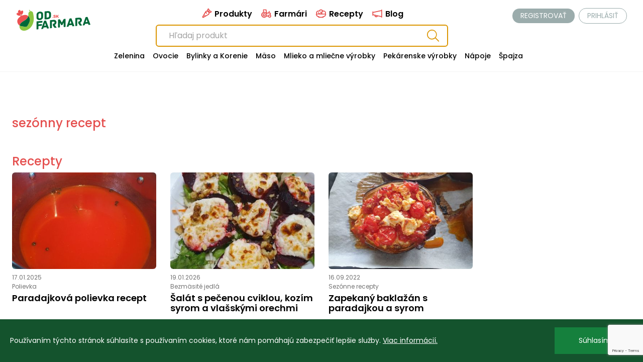

--- FILE ---
content_type: text/html; charset=utf-8
request_url: https://odfarmara.sk/tag/sezonny-recept
body_size: 24153
content:
<!DOCTYPE html>
<html lang="sk">
  <head>
    <meta charset="utf-8">
    <meta name="viewport" content="width=device-width, initial-scale=1.0, maximum-scale=1.0, user-scalable=no" />
    <title>sezónny recept - Odfarmara.sk</title>
    
    
    <meta name="keywords" content="sezónny recept" />
    
    <link rel="apple-touch-icon" sizes="180x180" href="https://odfarmara.sk/assets/img/favicons/apple-touch-icon.png">
    <link rel="icon" type="image/png" sizes="32x32" href="https://odfarmara.sk/assets/img/favicons/favicon-32x32.png">
    <link rel="icon" type="image/png" sizes="16x16" href="https://odfarmara.sk/assets/img/favicons/favicon-16x16.png">
    <link rel="manifest" href="https://odfarmara.sk/assets/img/favicons/site.webmanifest">
    <meta name="msapplication-TileColor" content="#da532c">
    <meta name="theme-color" content="#ffffff">
    <link rel="preconnect" href="https://fonts.gstatic.com"><link href="https://fonts.googleapis.com/css2?family=Poppins:wght@300;400;500;600;700&display=swap" rel="stylesheet">
    <link rel="stylesheet" href="https://cdnjs.cloudflare.com/ajax/libs/animate.css/4.1.1/animate.min.css">
    <link href="https://odfarmara.sk/assets/css/build.css?v=16" rel="stylesheet">
    <link href="https://odfarmara.sk/assets/css/custom.css?v=15" rel="stylesheet">
    <link href="https://odfarmara.sk/assets/css/light.css?v=15" rel="stylesheet">
    <link rel="stylesheet" href="https://unpkg.com/swiper@7/swiper-bundle.min.css">
    <link rel="stylesheet" href="https://unpkg.com/unpoly@2.6.1/unpoly.min.css">
    <link rel="stylesheet" href="https://uicdn.toast.com/tui.time-picker/latest/tui-time-picker.css">
    <link rel="stylesheet" href="https://releases.transloadit.com/uppy/v2.4.1/uppy.min.css">
    <link href='https://api.mapbox.com/mapbox-gl-js/v2.3.1/mapbox-gl.css' rel='stylesheet' />
    <link rel="stylesheet" href="https://cdn.jsdelivr.net/npm/flatpickr/dist/flatpickr.min.css">
    <link rel="stylesheet" href="https://cdn.jsdelivr.net/npm/vanillajs-datepicker@1.2.0/dist/css/datepicker.min.css">
    <script src="https://unpkg.com/unpoly@2.6.1/unpoly.min.js"></script>
    <script src="https://uicdn.toast.com/tui.time-picker/latest/tui-time-picker.js"></script>
    <script src="https://releases.transloadit.com/uppy/v2.4.1/uppy.min.js"></script>
    <script src='https://api.mapbox.com/mapbox-gl-js/v2.3.1/mapbox-gl.js'></script>
    <script src="https://cdnjs.cloudflare.com/ajax/libs/URI.js/1.19.7/URI.min.js" integrity="sha512-NhN7q/gDer3nrBNMxW5MSHNAxDMwKD4AvVj/ikQnrp0U2+PHJsxgHoE72ugplv1RWFwLADBiBXEPf/hVDXefpg==" crossorigin="anonymous" referrerpolicy="no-referrer"></script>
    <script src="https://cdn.jsdelivr.net/npm/flatpickr"></script>
    <script src="https://cdn.jsdelivr.net/npm/sortablejs@1.15.0/Sortable.min.js"></script>
    <script src="https://cdn.jsdelivr.net/npm/sharer.js@latest/sharer.min.js"></script>
    <script src="https://cdn.jsdelivr.net/npm/vanillajs-datepicker@1.2.0/dist/js/datepicker-full.min.js"></script>
    <script src="https://cdn.jsdelivr.net/npm/vanillajs-datepicker@1.2.0/dist/js/locales/sk.js"></script>
    <script src="https://cdn.jsdelivr.net/npm/rater-js@1.0.1/index.min.js"></script>
    <script src="https://cdn.jsdelivr.net/npm/js-cookie@3.0.1/dist/js.cookie.min.js"></script>
    <script src="https://code.jquery.com/jquery-3.6.1.min.js"></script>
    <link href="https://cdn.jsdelivr.net/npm/select2@4.1.0-rc.0/dist/css/select2.min.css" rel="stylesheet" />
    <script src="https://cdn.jsdelivr.net/npm/select2@4.1.0-rc.0/dist/js/select2.min.js"></script>
    <meta name="yandex-verification" content="3d6bf03475229105" />
    <script src="https://www.google.com/recaptcha/api.js?render=6Le5aM4pAAAAAGQZnrUe4JSB4DerVX-pK0RmFlWE"></script>
    <meta id="page_hash" name="page-hash" content="" />
    <script id="app-script" data-url="https://odfarmara.sk" src="https://odfarmara.sk/assets/js/app.js?v=15"></script>
    <!-- Global site tag (gtag.js) - Google Analytics -->
    <script async src="https://www.googletagmanager.com/gtag/js?id=UA-106813877-1"></script>
    <script>
    window.dataLayer = window.dataLayer || [];
    function gtag(){dataLayer.push(arguments);}
    gtag('js', new Date());

    gtag('config', 'UA-106813877-1');
    </script>
    <script async src="https://pagead2.googlesyndication.com/pagead/js/adsbygoogle.js?client=ca-pub-3709716480768160"
                 crossorigin="anonymous"></script>
  </head>
  <body class="min-h-screen text-black bg-white content drawer drawer-end" up-main>

    <input id="my-drawer" type="checkbox" class="drawer-toggle" />

    <div class="drawer-content">
      <div class="sticky top-0 z-40 bg-white header" up-fixed="top">
          

<nav x-data="{ open: false }" class="bg-white border-b border-gray-100">
    <!-- Primary Navigation Menu -->
    <div class="px-4 py-4 mx-auto sm:px-6 lg:px-8">
        <div class="flex">
            <!-- Logo -->
            <div class="flex-none">
                <a href="https://odfarmara.sk" up-follow up-instant>
                    <span class="hidden lg:inline-block"><svg version="1.1" id="brand" xmlns="http://www.w3.org/2000/svg" xmlns:xlink="http://www.w3.org/1999/xlink" x="0px" y="0px"
	 width="150px" height="50px" viewBox="0 0 202.333 58.667" enable-background="new 0 0 202.333 58.667"
	 xml:space="preserve">
<g>
	<path fill="#ED5252" d="M112.655,21.743h2.329l-3.028-4.482l2.843-3.171h-2.252l-2.932,3.313v-3.313h-1.944v7.653h1.944v-1.88
		l1.018-1.126L112.655,21.743z M103.461,14.002c-1.838,0-3.052,0.896-3.052,2.307c0,2.713,4.047,1.902,4.047,3.259
		c0,0.438-0.384,0.668-0.995,0.668c-0.799,0-1.98-0.46-2.768-1.149l-0.754,1.498c0.907,0.743,2.219,1.225,3.499,1.225
		c1.706,0,3.062-0.81,3.062-2.34c0-2.767-4.046-2.013-4.046-3.336c0-0.372,0.339-0.558,0.842-0.558c0.624,0,1.641,0.328,2.45,0.798
		l0.731-1.519C105.69,14.34,104.565,14.002,103.461,14.002 M98.364,20.005c-0.534,0-0.906,0.372-0.906,0.907
		c0,0.546,0.372,0.918,0.906,0.918c0.535,0,0.918-0.372,0.918-0.918C99.282,20.377,98.899,20.005,98.364,20.005"/>
	<path fill="#006838" d="M88.595,17.357c0,2.107-1.503,3.425-3.66,3.613l-3.137,0.274V8.731l3.137-0.274
		c2.157-0.189,3.66,0.898,3.66,2.973V17.357z M84.935,3.879L77.615,4.52c-0.753,0.066-0.947,0.445-0.947,1.039v19.757
		c0,0.593,0.194,0.938,0.947,0.872l7.319-0.64c3.89-0.341,8.792-3.009,8.792-8.179v-6.85C93.727,5.383,88.824,3.54,84.935,3.879
		 M67.354,19.677c0,2.106-1.503,3.457-3.66,3.646c-2.125,0.186-3.628-0.901-3.628-3.008v-6.851c0-2.107,1.503-3.457,3.628-3.643
		c2.157-0.188,3.66,0.898,3.66,3.005V19.677z M72.484,11.917c0-5.203-4.902-7.014-8.791-6.673s-8.725,3.003-8.725,8.206v7.771
		c0,5.203,4.836,7.02,8.725,6.679c3.889-0.34,8.791-3.009,8.791-8.211V11.917z"/>
	<path fill="#006838" d="M186.841,33.318l2.45-7.492l2.451,7.063L186.841,33.318z M199.422,39.495L192.2,20.401
		c-0.295-0.665-0.622-0.966-1.34-0.903l-3.138,0.274c-0.719,0.063-1.078,0.424-1.34,1.139l-7.255,20.359
		c-0.163,0.41-0.163,0.937,0.555,0.874l3.433-0.301c0.719-0.062,0.979-0.283,1.242-1.097l0.914-2.682l8.007-0.7l0.915,2.521
		c0.261,0.769,0.523,0.943,1.241,0.881l3.433-0.301C199.586,40.403,199.586,39.875,199.422,39.495 M176.775,41.344l-4.607-6.348
		c2.025-0.869,4.542-3.493,4.542-6.95c0-2.108-0.687-3.925-1.896-5.005c-1.373-1.262-2.94-1.85-6.503-1.538l-8.235,0.721
		c-0.752,0.065-0.915,0.442-0.915,1.035v19.725c0,0.758,0.327,0.927,0.915,0.875l3.235-0.282c0.588-0.052,0.947-0.281,0.947-1.039
		v-16.07l4.347-0.38c1.699-0.148,3.006,0.824,3.006,2.536c0,1.549-1.503,2.799-3.104,2.939l-0.653,0.057
		c-0.753,0.066-0.949,0.445-0.949,1.038v2.635c0,0.922,0.066,1.278,0.36,1.648l3.529,4.992c0.457,0.651,0.85,0.914,1.634,0.846
		l3.856-0.338C176.906,42.387,177.07,41.779,176.775,41.344 M143.67,37.094l2.452-7.492l2.45,7.063L143.67,37.094z M156.252,43.271
		l-7.222-19.093c-0.294-0.666-0.621-0.967-1.341-0.903l-3.137,0.274c-0.719,0.062-1.079,0.424-1.34,1.138l-7.255,20.36
		c-0.164,0.409-0.164,0.937,0.556,0.873l3.431-0.3c0.72-0.062,0.981-0.283,1.242-1.097l0.916-2.681l8.006-0.7l0.915,2.521
		c0.262,0.769,0.522,0.943,1.242,0.88l3.431-0.3C156.416,44.179,156.416,43.653,156.252,43.271 M131.971,24.617l-3.137,0.274
		c-1.079,0.095-1.242,0.834-1.471,1.249l-4.51,8.495l-4.478-7.709c-0.262-0.372-0.392-1.086-1.504-0.988l-3.234,0.283
		c-0.752,0.065-0.948,0.445-0.948,1.038V47.05c0,0.758,0.359,0.924,0.948,0.873l3.234-0.283c0.589-0.053,0.949-0.281,0.949-1.039
		V35.437l3.3,5.475c0.163,0.249,0.425,0.654,0.916,0.611l1.634-0.143c0.49-0.043,0.783-0.497,0.947-0.775l3.269-6.049V45.72
		c0,0.758,0.358,0.924,0.947,0.873l3.137-0.274c0.589-0.051,0.947-0.28,0.947-1.039V25.49
		C132.918,24.896,132.723,24.551,131.971,24.617 M108.54,47.313l-4.608-6.347c2.026-0.868,4.543-3.493,4.543-6.95
		c0-2.107-0.687-3.925-1.896-5.005c-1.372-1.262-2.941-1.85-6.504-1.538l-8.235,0.721c-0.751,0.066-0.914,0.442-0.914,1.035v19.725
		c0,0.758,0.326,0.926,0.914,0.875l3.235-0.283c0.589-0.051,0.948-0.279,0.948-1.039V32.438l4.346-0.381
		c1.7-0.148,3.008,0.824,3.008,2.537c0,1.548-1.504,2.799-3.105,2.938l-0.653,0.058c-0.752,0.065-0.947,0.445-0.947,1.037v2.635
		c0,0.922,0.064,1.278,0.358,1.648l3.529,4.993c0.459,0.65,0.851,0.914,1.635,0.846l3.856-0.338
		C108.671,48.356,108.834,47.749,108.54,47.313 M75.436,43.064l2.451-7.491l2.45,7.062L75.436,43.064z M88.017,49.241l-7.223-19.093
		c-0.294-0.666-0.62-0.966-1.34-0.903l-3.137,0.274c-0.718,0.062-1.078,0.424-1.341,1.138l-7.254,20.36
		c-0.163,0.41-0.163,0.938,0.555,0.875l3.433-0.301c0.718-0.062,0.979-0.283,1.241-1.098l0.916-2.682l8.006-0.699l0.915,2.52
		c0.262,0.77,0.522,0.943,1.241,0.881l3.433-0.301C88.18,50.149,88.18,49.622,88.017,49.241 M69.814,30.088l-14.053,1.229
		c-0.752,0.065-0.947,0.445-0.947,1.037v19.757c0,0.594,0.195,0.939,0.947,0.873l3.235-0.283c0.751-0.064,0.948-0.215,0.948-1.07
		v-7.706l8.496-0.744c0.752-0.065,0.948-0.445,0.948-1.037v-2.602c0-0.593-0.196-0.938-0.948-0.872l-8.496,0.743v-3.853l9.869-0.863
		c0.752-0.066,0.947-0.445,0.947-1.039v-2.7C70.762,30.368,70.566,30.022,69.814,30.088"/>
	<path fill="#8BC53F" d="M36.094,0.448c-1.258,0-1.499,1.6-1.499,1.6c2.004,0.57,2.702,2.553,2.702,2.553
		c-2.409,0.948-3.346,2.463-3.875,4.378c-0.494,1.81-1.16,2.303-1.16,2.303s0.128,0.021,0.341,0.021c0.202,0,0.481-0.019,0.804-0.09
		c-0.096,0.435-0.152,0.858-0.172,1.237c-0.078,1.782-0.324,3.348-0.676,4.751c2.766,2.437,4.432,5.977,4.434,9.653
		c0,0.197-0.006,0.395-0.015,0.592c-0.022,0.465-0.071,0.933-0.139,1.401c-0.031,0.237-0.075,0.472-0.12,0.705
		c-0.037,0.215-0.074,0.425-0.119,0.641c-0.068,0.323-0.148,0.651-0.236,0.981l-0.078,0.288c-0.111,0.39-0.226,0.777-0.355,1.167
		l-0.002,0.003l-0.002,0.014l-0.003,0.005l-0.003,0.006c-0.153,0.457-0.312,0.91-0.488,1.36l-0.035,0.088
		c-0.171,0.43-0.348,0.855-0.533,1.276h-0.002l-0.004,0.003l-0.099,0.222c-0.169,0.376-0.341,0.751-0.522,1.12l-0.002,0.002
		l-0.005,0.009c-0.079,0.155-0.161,0.31-0.243,0.469c-0.144,0.282-0.285,0.57-0.436,0.848c-0.236,0.446-0.479,0.881-0.725,1.308
		c-1.178,2.048-2.287,5.134-4.672,6.22c-0.018,0.007-0.035,0.015-0.052,0.021c-0.032,0.015-0.066,0.028-0.098,0.042
		c-0.739,0.308-1.564,0.423-2.416,0.423h-0.012h-0.019c-1.577-0.004-3.249-0.393-4.66-0.681c-0.092-0.018-0.186-0.038-0.277-0.056
		c-0.045-0.009-0.092-0.019-0.136-0.027c-0.052-0.01-0.104-0.019-0.155-0.028c-0.509-0.095-1.025-0.182-1.534-0.266
		c-3.279-0.542-6.571-0.95-9.287-2.521c-0.126,0.586-0.216,1.18-0.259,1.773l0.001,0.005c-0.092,1.24,0.002,2.487,0.292,3.684
		l0.055,0.205c0.08,0.311,0.174,0.613,0.282,0.916l0.122,0.311c0.099,0.266,0.213,0.521,0.336,0.775l0.178,0.35
		c0.127,0.238,0.268,0.471,0.414,0.697l0.223,0.344c0.166,0.232,0.344,0.455,0.525,0.674l0.237,0.287
		c0.275,0.305,0.566,0.602,0.886,0.879c0.216,0.189,0.436,0.365,0.665,0.537c2.267,1.709,4.983,2.453,7.832,2.453
		c4.035,0,8.338-1.492,12.017-3.846c11.276-7.22,17.172-21.974,12.859-40.746c-0.249-1.102-0.625-2.001-1.078-2.742
		c0.6,0.286,1.005,0.617,1.005,0.617l-0.024-0.088c-0.115-0.408-0.662-2.118-1.953-3.475c-1.094-1.147-2.389-2.005-4.006-2.073
		c-0.072-0.002-0.146-0.004-0.219-0.004c-0.477,0-0.979,0.068-1.515,0.216c-0.465-2.437-2.237-3.79-2.237-3.79
		C36.129,0.449,36.111,0.448,36.094,0.448"/>
	<path fill="#ED5252" d="M9.157,0.606c-1.373,0-1.536,1.489-1.536,1.489C7.45,2.043,7.28,2.018,7.117,2.018
		c-1.298,0-2.244,1.536-1.164,2.651c-1.808,0.957-0.915,2.94,0.164,2.94c0.076,0,0.153-0.01,0.23-0.031
		c-0.311,0.493-0.44,0.909-0.44,1.26L5.562,9.082C5.263,8.565,4.796,8.342,4.335,8.342c-0.744,0-1.474,0.578-1.47,1.443
		c0,0-0.131-0.025-0.321-0.025c-0.435,0-1.184,0.13-1.413,0.984c-0.276,1.034,0.793,1.477,0.793,1.477
		c-0.633,0.934,0.249,1.637,0.952,1.637c0.177,0,0.342-0.044,0.47-0.142c-0.272,0.92,0.468,1.394,1.133,1.394
		c0.233,0,0.456-0.058,0.624-0.175c0.138,0.719,0.702,1.01,1.281,1.01c0.327,0,0.659-0.094,0.923-0.254
		c0.198,0.515,0.53,0.632,0.931,0.632c0.168,0,0.351-0.021,0.539-0.04c0.189-0.021,0.386-0.042,0.583-0.042
		c0.306,0,0.616,0.049,0.915,0.223c0.185,0.105,0.364,0.158,0.531,0.172l0.007,0.004c0.544,0.483,0.979,0.906,1.383,1.322
		c-0.628,0.384-1.223,0.798-1.806,1.22l-0.227,0.157l0.037-0.014C3.67,24.2,0.308,31.571,6.362,39.7
		c0.908,1.219,1.974,2.11,3.147,2.79c0.398-1.867,1.203-3.661,2.386-5.186c3.146-4.063,8.007-6.423,12.24-9.142
		c2.286-1.47,6.712-4.132,8.423-10.962c-0.836-0.736-1.758-1.387-2.783-1.893c-1.805-0.888-3.716-1.268-5.651-1.268
		c-2.906,0-5.869,0.856-8.62,2.134c0.008-0.557,0.016-1.176,0.032-1.939l0.005-0.182c0.152-0.146,0.277-0.355,0.337-0.633
		c0.29-1.349,2.105-1.547,1.481-2.815c0.838-0.248,1.654-1.269,0.955-2.217c0.791-0.182,1.496-1.612,0.305-2.188
		c0.799-0.153,1.287-1.927-0.142-2.128c0,0,0.407-1.13-0.564-1.632c-0.221-0.115-0.429-0.162-0.618-0.162
		c-0.801,0-1.305,0.825-1.305,0.825c-0.286-0.266-0.628-0.384-0.967-0.384c-0.908,0-1.782,0.848-1.438,1.963
		c-0.239,0.017-0.449,0.069-0.631,0.145c-0.09-0.49-0.455-0.913-1.192-0.927c0.659-0.449,0.433-2.04-0.73-2.04
		c-0.133,0-0.278,0.021-0.435,0.066c0,0-0.131-1.263-1.356-1.318C9.213,0.606,9.185,0.606,9.157,0.606 M14.497,16.669
		c-0.714-1.26-1.504-2.7-2.068-3.883c0.084-0.211,0.111-0.472,0.038-0.764c-0.038-0.163-0.046-0.321-0.041-0.475
		c0.315,0.429,0.94,0.746,1.243,1.031c0.175,0.168,0.342,0.322,0.656,1.095l0.16,0.293c-0.038,0.866-0.038,1.771,0.016,2.696
		L14.497,16.669z M13.122,17.409c-0.511-0.529-1.022-1.022-1.54-1.478c-0.01-0.129-0.035-0.266-0.109-0.426
		c-0.343-0.731-0.343-0.954-0.346-1.191c-0.004-0.316,0.107-0.786,0.11-1.22l0.186,0.102c0.529,1.217,1.172,2.579,1.935,4.08
		L13.122,17.409z"/>
	<path fill="#006838" d="M32.559,17.201L32.559,17.201c-1.711,6.829-6.137,9.491-8.423,10.961c-4.233,2.721-9.094,5.079-12.24,9.143
		c-1.183,1.524-1.988,3.318-2.386,5.186c2.715,1.57,6.007,1.979,9.286,2.521c0.51,0.084,1.026,0.171,1.535,0.265
		c0.05,0.01,0.102,0.021,0.154,0.03c0.045,0.008,0.091,0.018,0.136,0.025c0.091,0.019,0.185,0.038,0.278,0.057
		c1.411,0.289,3.083,0.678,4.659,0.681h0.02h0.011c0.853,0,1.678-0.115,2.417-0.422c0.032-0.014,0.066-0.028,0.098-0.042
		c0.017-0.007,0.033-0.016,0.05-0.023c2.386-1.086,3.494-4.171,4.672-6.219c0.247-0.427,0.49-0.86,0.726-1.307
		c0.15-0.278,0.291-0.567,0.437-0.85c0.081-0.157,0.164-0.312,0.241-0.468l0.006-0.009l0.002-0.001
		c0.181-0.369,0.354-0.745,0.521-1.121l0.101-0.221l0.003-0.003h0.002c0.186-0.421,0.361-0.849,0.533-1.277l0.035-0.088
		c0.176-0.45,0.336-0.903,0.488-1.361l0.002-0.005l0.004-0.004l0.002-0.014l0.002-0.003c0.131-0.391,0.244-0.777,0.354-1.167
		l0.079-0.289c0.088-0.33,0.168-0.658,0.236-0.982c0.045-0.214,0.082-0.425,0.119-0.639c0.045-0.235,0.088-0.469,0.119-0.706
		c0.069-0.468,0.117-0.938,0.139-1.401c0.011-0.198,0.015-0.394,0.015-0.592C36.99,23.179,35.325,19.639,32.559,17.201"/>
	<path fill="#F8A477" d="M32.56,17.201L32.56,17.201c2.767,2.438,4.431,5.978,4.433,9.654C36.99,23.178,35.326,19.638,32.56,17.201
		 M20.331,45.276c0.05,0.009,0.102,0.019,0.154,0.028C20.433,45.294,20.38,45.285,20.331,45.276 M20.621,45.332
		c0.091,0.018,0.185,0.038,0.278,0.056C20.806,45.37,20.711,45.349,20.621,45.332 M28.153,45.582
		c-0.017,0.007-0.032,0.015-0.05,0.022C28.121,45.597,28.137,45.589,28.153,45.582 M28.005,45.646
		c-0.74,0.307-1.564,0.422-2.417,0.422C26.441,46.068,27.266,45.953,28.005,45.646 M25.558,46.068h0.02H25.558"/>
</g>
</svg></span>
                    <span class="lg:hidden"><svg version="1.1" id="brand_small" xmlns="http://www.w3.org/2000/svg" xmlns:xlink="http://www.w3.org/1999/xlink" x="0px" y="0px"
	 width="48.345px" height="58.667px" viewBox="0 0 48.345 58.667" enable-background="new 0 0 48.345 58.667" xml:space="preserve">
<g>
	<path fill="#8BC53F" d="M36.094,0.448c-1.258,0-1.499,1.6-1.499,1.6c2.004,0.57,2.702,2.553,2.702,2.553
		c-2.409,0.948-3.346,2.463-3.875,4.378c-0.494,1.81-1.16,2.303-1.16,2.303s0.128,0.021,0.341,0.021c0.202,0,0.481-0.019,0.804-0.09
		c-0.096,0.435-0.152,0.858-0.172,1.237c-0.078,1.782-0.324,3.348-0.676,4.751c2.766,2.437,4.432,5.977,4.434,9.653
		c0,0.197-0.006,0.395-0.015,0.592c-0.022,0.465-0.071,0.933-0.139,1.401c-0.031,0.237-0.075,0.472-0.12,0.705
		c-0.037,0.215-0.074,0.425-0.119,0.641c-0.068,0.323-0.148,0.651-0.236,0.981l-0.078,0.288c-0.111,0.39-0.226,0.777-0.355,1.167
		l-0.002,0.003l-0.002,0.014l-0.003,0.005l-0.003,0.006c-0.153,0.457-0.312,0.91-0.488,1.36l-0.035,0.088
		c-0.171,0.43-0.348,0.855-0.533,1.276h-0.002l-0.004,0.003l-0.099,0.222c-0.169,0.376-0.341,0.751-0.522,1.12l-0.002,0.002
		l-0.005,0.009c-0.079,0.155-0.161,0.31-0.243,0.469c-0.144,0.282-0.285,0.57-0.436,0.848c-0.236,0.446-0.479,0.881-0.725,1.308
		c-1.178,2.048-2.287,5.134-4.672,6.22c-0.018,0.007-0.035,0.015-0.052,0.021c-0.032,0.015-0.066,0.028-0.098,0.042
		c-0.739,0.308-1.564,0.423-2.416,0.423h-0.012h-0.019c-1.577-0.004-3.249-0.393-4.66-0.681c-0.092-0.018-0.186-0.038-0.277-0.056
		c-0.045-0.009-0.092-0.019-0.136-0.027c-0.052-0.01-0.104-0.019-0.155-0.028c-0.509-0.095-1.025-0.182-1.534-0.266
		c-3.279-0.542-6.571-0.95-9.287-2.521c-0.126,0.586-0.216,1.18-0.259,1.773l0.001,0.005c-0.092,1.24,0.002,2.487,0.292,3.684
		l0.055,0.205c0.08,0.311,0.174,0.613,0.282,0.916l0.122,0.311c0.099,0.266,0.213,0.521,0.336,0.775l0.178,0.35
		c0.127,0.238,0.268,0.471,0.414,0.697l0.223,0.344c0.166,0.232,0.344,0.455,0.525,0.674l0.237,0.287
		c0.275,0.305,0.566,0.602,0.886,0.879c0.216,0.189,0.436,0.365,0.665,0.537c2.267,1.709,4.983,2.453,7.832,2.453
		c4.035,0,8.338-1.492,12.017-3.846c11.276-7.22,17.172-21.974,12.859-40.746c-0.249-1.102-0.625-2.001-1.078-2.742
		c0.6,0.286,1.005,0.617,1.005,0.617l-0.024-0.088c-0.115-0.408-0.662-2.118-1.953-3.475c-1.094-1.147-2.389-2.005-4.006-2.073
		c-0.072-0.002-0.146-0.004-0.219-0.004c-0.477,0-0.979,0.068-1.515,0.216c-0.465-2.437-2.237-3.79-2.237-3.79
		C36.129,0.449,36.111,0.448,36.094,0.448"/>
	<path fill="#ED5252" d="M9.157,0.606c-1.373,0-1.536,1.489-1.536,1.489C7.45,2.043,7.28,2.018,7.117,2.018
		c-1.298,0-2.244,1.536-1.164,2.651c-1.808,0.957-0.915,2.94,0.164,2.94c0.076,0,0.153-0.01,0.23-0.031
		c-0.311,0.493-0.44,0.909-0.44,1.26L5.562,9.082C5.263,8.565,4.796,8.342,4.335,8.342c-0.744,0-1.474,0.578-1.47,1.443
		c0,0-0.131-0.025-0.321-0.025c-0.435,0-1.184,0.13-1.413,0.984c-0.276,1.034,0.793,1.477,0.793,1.477
		c-0.633,0.934,0.249,1.637,0.952,1.637c0.177,0,0.342-0.044,0.47-0.142c-0.272,0.92,0.468,1.394,1.133,1.394
		c0.233,0,0.456-0.058,0.624-0.175c0.138,0.719,0.702,1.01,1.281,1.01c0.327,0,0.659-0.094,0.923-0.254
		c0.198,0.515,0.53,0.632,0.931,0.632c0.168,0,0.351-0.021,0.539-0.04c0.189-0.021,0.386-0.042,0.583-0.042
		c0.306,0,0.616,0.049,0.915,0.223c0.185,0.105,0.364,0.158,0.531,0.172l0.007,0.004c0.544,0.483,0.979,0.906,1.383,1.322
		c-0.628,0.384-1.223,0.798-1.806,1.22l-0.227,0.157l0.037-0.014C3.67,24.2,0.308,31.571,6.362,39.7
		c0.908,1.219,1.974,2.11,3.147,2.79c0.398-1.867,1.203-3.661,2.386-5.186c3.146-4.063,8.007-6.423,12.24-9.142
		c2.286-1.47,6.712-4.132,8.423-10.962c-0.836-0.736-1.758-1.387-2.783-1.893c-1.805-0.888-3.716-1.268-5.651-1.268
		c-2.906,0-5.869,0.856-8.62,2.134c0.008-0.557,0.016-1.176,0.032-1.939l0.005-0.182c0.152-0.146,0.277-0.355,0.337-0.633
		c0.29-1.349,2.105-1.547,1.481-2.815c0.838-0.248,1.654-1.269,0.955-2.217c0.791-0.182,1.496-1.612,0.305-2.188
		c0.799-0.153,1.287-1.927-0.142-2.128c0,0,0.407-1.13-0.564-1.632c-0.221-0.115-0.429-0.162-0.618-0.162
		c-0.801,0-1.305,0.825-1.305,0.825c-0.286-0.266-0.628-0.384-0.967-0.384c-0.908,0-1.782,0.848-1.438,1.963
		c-0.239,0.017-0.449,0.069-0.631,0.145c-0.09-0.49-0.455-0.913-1.192-0.927c0.659-0.449,0.433-2.04-0.73-2.04
		c-0.133,0-0.278,0.021-0.435,0.066c0,0-0.131-1.263-1.356-1.318C9.213,0.606,9.185,0.606,9.157,0.606 M14.497,16.669
		c-0.714-1.26-1.504-2.7-2.068-3.883c0.084-0.211,0.111-0.472,0.038-0.764c-0.038-0.163-0.046-0.321-0.041-0.475
		c0.315,0.429,0.94,0.746,1.243,1.031c0.175,0.168,0.342,0.322,0.656,1.095l0.16,0.293c-0.038,0.866-0.038,1.771,0.016,2.696
		L14.497,16.669z M13.122,17.409c-0.511-0.529-1.022-1.022-1.54-1.478c-0.01-0.129-0.035-0.266-0.109-0.426
		c-0.343-0.731-0.343-0.954-0.346-1.191c-0.004-0.316,0.107-0.786,0.11-1.22l0.186,0.102c0.529,1.217,1.172,2.579,1.935,4.08
		L13.122,17.409z"/>
	<path fill="#006838" d="M32.559,17.201L32.559,17.201c-1.711,6.829-6.137,9.491-8.423,10.961c-4.233,2.721-9.094,5.079-12.24,9.143
		c-1.183,1.524-1.988,3.318-2.386,5.186c2.715,1.57,6.007,1.979,9.286,2.521c0.51,0.084,1.026,0.171,1.535,0.265
		c0.05,0.01,0.102,0.021,0.154,0.03c0.045,0.008,0.091,0.018,0.136,0.025c0.091,0.019,0.185,0.038,0.278,0.057
		c1.411,0.289,3.083,0.678,4.659,0.681h0.02h0.011c0.853,0,1.678-0.115,2.417-0.422c0.032-0.014,0.066-0.028,0.098-0.042
		c0.017-0.007,0.033-0.016,0.05-0.023c2.386-1.086,3.494-4.171,4.672-6.219c0.247-0.427,0.49-0.86,0.726-1.307
		c0.15-0.278,0.291-0.567,0.437-0.85c0.081-0.157,0.164-0.312,0.241-0.468l0.006-0.009l0.002-0.001
		c0.181-0.369,0.354-0.745,0.521-1.121l0.101-0.221l0.003-0.003h0.002c0.186-0.421,0.361-0.849,0.533-1.277l0.035-0.088
		c0.176-0.45,0.336-0.903,0.488-1.361l0.002-0.005l0.004-0.004l0.002-0.014l0.002-0.003c0.131-0.391,0.244-0.777,0.354-1.167
		l0.079-0.289c0.088-0.33,0.168-0.658,0.236-0.982c0.045-0.214,0.082-0.425,0.119-0.639c0.045-0.235,0.088-0.469,0.119-0.706
		c0.069-0.468,0.117-0.938,0.139-1.401c0.011-0.198,0.015-0.394,0.015-0.592C36.99,23.179,35.325,19.639,32.559,17.201"/>
	<path fill="#F8A477" d="M32.56,17.201L32.56,17.201c2.767,2.438,4.431,5.978,4.433,9.654C36.99,23.178,35.326,19.638,32.56,17.201
		 M20.331,45.276c0.05,0.009,0.102,0.019,0.154,0.028C20.433,45.294,20.38,45.285,20.331,45.276 M20.621,45.332
		c0.091,0.018,0.185,0.038,0.278,0.056C20.806,45.37,20.711,45.349,20.621,45.332 M28.153,45.582
		c-0.017,0.007-0.032,0.015-0.05,0.022C28.121,45.597,28.137,45.589,28.153,45.582 M28.005,45.646
		c-0.74,0.307-1.564,0.422-2.417,0.422C26.441,46.068,27.266,45.953,28.005,45.646 M25.558,46.068h0.02H25.558"/>
</g>
</svg>
</span>
                </a>
            </div>
            <div class="grow sm:pl-10 sm:pr-10 md:pr-32 md:pl-32 pl-6 pr-0">
                <div class="grid top-menu place-items-center">
                    <ul class="mb-2 font-semibold list-none select-none hidden lg:inline-block" up-nav>
                        <li class="inline-block mr-3 cursor-pointer hover:text-red-of transition-all">
                            <a href="https://odfarmara.sk/produkty" up-target=".content" up-instant up-follow >
                            
<svg class="inline-block text-red-of fill-current relative -top-0.5" version="1.1" xmlns="http://www.w3.org/2000/svg" xmlns:xlink="http://www.w3.org/1999/xlink" width="24" height="24" viewBox="0 0 24 24">
	<path d="M22.2,7.8l-0.7-0.7c-0.9-0.9-2.1-1.2-3.2-1.1c0-0.2,0-0.3,0-0.5c0-1.1-0.4-2-1.2-2.8l-0.7-0.7c-0.2-0.2-0.4-0.3-0.6-0.3
	c-0.2,0-0.5,0.1-0.6,0.3l-0.7,0.7c-1,1-1.3,2.3-1.1,3.5c-0.3,0-0.6,0-0.9,0c-1.3,0.2-2.4,0.9-3,2L3.8,18v0c-0.4,0.6-0.3,1.4,0.3,2
	c0.3,0.3,0.8,0.5,1.2,0.5c0.3,0,0.5-0.1,0.8-0.2l9.8-5.5c1.1-0.6,1.9-1.7,2-3c0-0.3,0-0.6,0-1c0.3,0.1,0.5,0.1,0.8,0.1
	c1,0,2-0.4,2.8-1.2l0.7-0.7c0.2-0.2,0.3-0.4,0.3-0.6S22.4,8,22.2,7.8z M15.8,4L15.8,4l0.1,0c0.4,0.4,0.6,0.9,0.6,1.5
	c0,0.6-0.2,1.1-0.6,1.5l-0.1,0.1l-0.1-0.1C15,6.2,15,4.9,15.8,4z M16.2,11.5c-0.1,0.7-0.5,1.3-1.1,1.7L10.2,16L9.2,15
	c-0.4-0.4-0.9-0.4-1.3,0s-0.4,0.9,0,1.3l0.6,0.6l-2.9,1.6l4.7-8.1l1.5,1.5c0.2,0.2,0.4,0.3,0.6,0.3s0.5-0.1,0.6-0.3
	c0.4-0.4,0.4-0.9,0-1.3l-1.8-1.8c0.4-0.4,0.9-0.7,1.4-0.7c0.1,0,0.2,0,0.3,0c0.7,0,1.3,0.3,1.9,0.7L15.2,9c0,0,0,0,0,0c0,0,0,0,0,0
	l0.2,0.2C16,9.9,16.3,10.7,16.2,11.5z M20.3,8.5c-0.8,0.8-2.2,0.8-3,0l-0.1-0.1l0.1-0.1c0.8-0.8,2.2-0.8,3,0L20.3,8.5L20.3,8.5z"/>
</svg>

                            Produkty
                            </a>
                        </li>
                        <li class="inline-block mr-3 cursor-pointer hover:text-red-of transition-all">
                            <a href="https://odfarmara.sk/farmari" up-target=".content" up-instant up-follow >
                            
<svg class="inline-block relative -top-0.5 w-6" xmlns="http://www.w3.org/2000/svg" xmlns:xlink="http://www.w3.org/1999/xlink" x="0px" y="0px"
	 viewBox="0 0 24 24" style="enable-background:new 0 0 24 24;" xml:space="preserve">
	<polyline style="fill:none;stroke:#E54F4E;stroke-miterlimit:10;stroke-width:1.7px;" points="6.5,9.8 6.5,4.5 11.6,4.5 12.6,10.8 "/>
	<line style="fill:#FFFFFF;stroke:#E54F4E;stroke-miterlimit:10;stroke-width:1.7px;" x1="16.2" y1="17" x2="11.8" y2="17"/>
	<path style="fill:none;stroke:#E54F4E;stroke-miterlimit:10;stroke-width:1.7px;" d="M11.3,10.8h7.6c1,0,1.7,1,1.4,2l-0.7,1.8"/>
	<circle style="fill:none;stroke:#E54F4E;stroke-miterlimit:10;stroke-width:1.7px;" cx="18.7" cy="17" r="2.3"/>
	<line style="fill:none;stroke:#E54F4E;stroke-miterlimit:10;stroke-width:1.7px;" x1="16.9" y1="10.8" x2="18.3" y2="7"/>
	<path style="fill:none;stroke:#E54F4E;stroke-miterlimit:10;stroke-width:1.7px;" d="M8.3,9.4l0.9,0.5c0.1,0,0.2,0.1,0.3,0.1l1,0.2
		c0.3,0,0.5,0.2,0.7,0.5l0.5,0.9c0,0.1,0.1,0.2,0.2,0.2l0.7,0.7c0.2,0.2,0.3,0.5,0.3,0.8l-0.2,1c0,0.1,0,0.2,0,0.3l0.2,1
		c0,0.3,0,0.6-0.3,0.8l-0.7,0.7c-0.1,0.1-0.1,0.1-0.2,0.2l-0.5,0.9c-0.1,0.3-0.4,0.4-0.7,0.5l-1,0.2c-0.1,0-0.2,0-0.3,0.1l-0.9,0.5
		c-0.3,0.1-0.6,0.1-0.8,0l-0.9-0.5c-0.1,0-0.2-0.1-0.3-0.1l-1-0.2c-0.3,0-0.5-0.2-0.7-0.5l-0.5-0.9c0-0.1-0.1-0.2-0.2-0.2l-0.7-0.7
		c-0.2-0.2-0.3-0.5-0.3-0.8l0.2-1c0-0.1,0-0.2,0-0.3l-0.2-1c0-0.3,0-0.6,0.3-0.8L4,11.8c0.1-0.1,0.1-0.1,0.2-0.2l0.5-0.9
		c0.1-0.3,0.4-0.4,0.7-0.5l1-0.2c0.1,0,0.2,0,0.3-0.1l0.9-0.5C7.8,9.3,8.1,9.3,8.3,9.4z"/>
	<circle style="fill:none;stroke:#E54F4E;stroke-miterlimit:10;stroke-width:1.7px;" cx="7.9" cy="14.4" r="2.2"/>
</svg>

                            Farmári
                            </a>
                        </li>
                        <li class="inline-block mr-3 cursor-pointer hover:text-red-of transition-all">
                            <a href="https://odfarmara.sk/recepty" up-target=".content" up-instant up-follow >
                            
<svg class="inline-block relative -top-0.5 w-6" xmlns="http://www.w3.org/2000/svg" xmlns:xlink="http://www.w3.org/1999/xlink" x="0px" y="0px"
	 viewBox="0 0 24 24" style="enable-background:new 0 0 24 24;" xml:space="preserve">
<path style="fill:none;stroke:#E54F4E;stroke-miterlimit:10;stroke-width:1.7px;" d="M16.8,7c-0.1,0-0.4-0.1-0.6-0.1c-0.3,0-0.6,0.1-0.9,0.1
	c-0.5-1.4-1.8-2.4-3.4-2.4c-1.6,0-3,1.1-3.5,2.6C7.9,7,7.4,6.9,6.8,6.9c-2,0-3.7,1.6-3.7,3.7c0,0.9,0.3,1.7,0.8,2.3"/>
<line style="fill:none;stroke:#E54F4E;stroke-miterlimit:10;stroke-width:1.7px;" x1="6.3" y1="9.8" x2="9.8" y2="13"/>
<line style="fill:none;stroke:#E54F4E;stroke-miterlimit:10;stroke-width:1.7px;" x1="11.7" y1="7.8" x2="11.7" y2="13.1"/>
<path style="fill:none;stroke:#E54F4E;stroke-miterlimit:10;stroke-width:1.7px;" d="M14.5,13.1c-0.6-0.7-0.9-1.5-0.9-2.5c0-2,1.7-3.7,3.7-3.7
	S21,8.6,21,10.7c0,0.8-0.3,1.6-0.8,2.3"/>
<path style="fill:none;stroke:#E54F4E;stroke-miterlimit:10;stroke-width:1.7px;" d="M20.6,13H3.4c-0.5,0-0.8,0.5-0.7,1l0.4,1c0.8,1.9,2.6,3.1,4.6,3.1
	h0v1.3h8.5v-1.3h0c2.2,0,4.1-1.3,4.8-3.4l0.3-0.7C21.5,13.5,21.1,13,20.6,13z"/>
</svg>

                            Recepty
                            </a>
                        </li>
                        <li class="inline-block cursor-pointer hover:text-red-of transition-all">
                            <a href="https://odfarmara.sk/blog" up-target=".content" up-instant up-follow >
                            
<svg class="inline-block relative -top-0.5 w-6" xmlns="http://www.w3.org/2000/svg" xmlns:xlink="http://www.w3.org/1999/xlink" x="0px" y="0px"
	 viewBox="0 0 24 24" style="enable-background:new 0 0 24 24;" xml:space="preserve">
	<line style="fill:none;stroke:#E54F4E;stroke-miterlimit:10;stroke-width:1.7px;" x1="3.2" y1="7.9" x2="3.2" y2="16"/>
	<line style="fill:none;stroke:#E54F4E;stroke-miterlimit:10;stroke-width:1.7px;" x1="3.2" y1="9.8" x2="20.8" y2="5.9"/>
	<line style="fill:none;stroke:#E54F4E;stroke-miterlimit:10;stroke-width:1.7px;" x1="3.2" y1="14.2" x2="20.9" y2="18.2"/>
	<line style="fill:none;stroke:#E54F4E;stroke-miterlimit:10;stroke-width:1.7px;" x1="20.8" y1="4.1" x2="20.8" y2="19.9"/>
	<path style="fill:none;stroke:#E54F4E;stroke-miterlimit:10;stroke-width:1.7px;" d="M12.3,16.3c-0.2,1.2-1.2,2.1-2.4,2.1c-1.4,0-2.5-1.1-2.5-2.5
		c0-0.2,0-0.4,0.1-0.7"/>
</svg>

                            Blog
                            </a>
                        </li>
                    </ul>
                </div>

                <div class="relative">
                    <form method="get" action="/produkty" up-submit up-target=".content" class="main-search-form">
                        <input id="main-search" name="q" value="" type="text" class="text-left w-full px-6 py-2 placeholder-gray-400 border-2 rounded-md border-yellow-of focus:border-black ring-0 focus:ring-0" placeholder="Hľadaj produkt" />
                        
                        
                        
                        
                        
                        <input name="p" value="1" type="hidden" />
                        <div class="absolute top-2 right-4">
                            <button type="submit">
<svg class="search inline-block text-yellow-of fill-current w-7 h-7" version="1.1" xmlns="http://www.w3.org/2000/svg" xmlns:xlink="http://www.w3.org/1999/xlink" width="24" height="24" viewBox="0 0 24 24">
<path d="M22.2,20.9l-5.6-5.6c1.2-1.4,1.9-3.3,1.9-5.2c0-4.6-3.8-8.4-8.4-8.4c-4.6,0-8.4,3.8-8.4,8.4c0,4.6,3.8,8.4,8.4,8.4
	c2.1,0,4.1-0.8,5.5-2.1l5.5,5.5c0.1,0.1,0.3,0.2,0.5,0.2s0.4-0.1,0.5-0.2C22.5,21.6,22.5,21.2,22.2,20.9z M3.2,10.1c0-3.8,3.1-7,7-7
	s7,3.1,7,7c0,1.8-0.7,3.5-1.9,4.7c0,0,0,0-0.1,0c0,0,0,0.1-0.1,0.1c-1.3,1.3-3,2.1-5,2.1C6.3,17.1,3.2,14,3.2,10.1z"/>
</svg>
</button>
                        </div>
                    </form>
                </div>

                
            </div>
            <div class="flex-none select-none items-center mt-2 lg:mt-0">

                
                <ul up-nav>
                    <li class="inline-block mr-1">
                        <a href="https://odfarmara.sk/registracia" class="hidden sm:inline-block" up-target="body" up-follow up-instant>
                            <div class="inline-block px-4 py-1 text-sm text-white uppercase rounded-full cursor-pointer bg-greygreen-of">
                                <span class="hidden lg:inline-block">Registrovať</span>
                                
<svg class="inline-block text-white fill-current w-5 h-5 lg:hidden" xmlns="http://www.w3.org/2000/svg" xmlns:xlink="http://www.w3.org/1999/xlink" x="0px" y="0px"
	 viewBox="0 0 25 25" style="enable-background:new 0 0 25 25;" xml:space="preserve">
	<circle style="fill:none;stroke:#ffffff;stroke-miterlimit:10; stroke-width: 1.5;" cx="12.6" cy="7.6" r="4.5"/>
	<path style="fill:none;stroke:#ffffff;stroke-miterlimit:10;stroke-width: 1.5;" d="M19.8,21.8H5.4c-0.8,0-1.4-0.6-1.4-1.4v-2.4c0-0.7,0.3-1.4,0.8-1.9
		l1.1-1.1c0.5-0.5,1.3-0.8,2-0.7l1.2,0.2c2.3,0.3,4.5,0.3,6.8,0l1.5-0.2c0.8-0.1,1.5,0.2,2.1,0.7l1,1c0.5,0.5,0.7,1.1,0.7,1.8v2.4
		C21.1,21.2,20.5,21.8,19.8,21.8z"/>
</svg>

                            </div>
                        </a>
                    </li>
                    <li class="inline-block">
                        <a href="https://odfarmara.sk/prihlasenie" class="hidden sm:inline-block" up-target="body" up-follow up-instant>
                            <div class="inline-block px-4 py-1 text-sm uppercase bg-white border rounded-full cursor-pointer text-greygreen-of border-greygreen-of">
                                <span class="hidden lg:inline-block">Prihlásiť</span>
                                
<svg class="inline-block text-grey-500 fill-current w-5 h-5 lg:hidden" version="1.1" xmlns="http://www.w3.org/2000/svg" xmlns:xlink="http://www.w3.org/1999/xlink" width="24" height="24" viewBox="0 0 24 24">
	<g>
		<path d="M14.4,11.1L9.1,5.8c-0.4-0.4-0.9-0.4-1.3,0c-0.4,0.4-0.4,0.9,0,1.3l3.8,3.8H3.5c-0.5,0-0.9,0.4-0.9,0.9s0.4,0.9,0.9,0.9
		h8.1l-3.8,3.8c-0.4,0.4-0.4,0.9,0,1.3C8,17.9,8.2,18,8.4,18s0.5-0.1,0.6-0.3l5.3-5.3C14.7,12,14.7,11.5,14.4,11.1z"/>
		<path d="M19.1,3.8h-6.7c-0.5,0-0.9,0.4-0.9,0.9s0.4,0.9,0.9,0.9h6.4v11.5h-6.4c-0.5,0-0.9,0.4-0.9,0.9s0.4,0.9,0.9,0.9h6.7
			c0.8,0,1.5-0.6,1.5-1.3V5.2C20.6,4.4,19.9,3.8,19.1,3.8z"/>
	</g>
</svg>

                            </div>
                        </a>
                    </li>
                    <li class="inline-block lg:hidden">
                        <label for="my-drawer" class="inline-block drawer-button bg-white pl-2 cursor-pointer text-greygreen-of border-greygreen-of">
                            
<svg class="inline-block text-grey-500 fill-current w-6 h-6" version="1.1" xmlns="http://www.w3.org/2000/svg" xmlns:xlink="http://www.w3.org/1999/xlink" x="0px" y="0px"
	 viewBox="0 0 25 25" style="enable-background:new 0 0 25 25;" xml:space="preserve">
	<line style="fill:none;stroke:#231F20;stroke-width:2;stroke-linecap:round;stroke-linejoin:round;stroke-miterlimit:10;" x1="2.3" y1="5" x2="22" y2="5"/>
	<line style="fill:none;stroke:#231F20;stroke-width:2;stroke-linecap:round;stroke-linejoin:round;stroke-miterlimit:10;" x1="2.3" y1="12.5" x2="22" y2="12.5"/>
	<line style="fill:none;stroke:#231F20;stroke-width:2;stroke-linecap:round;stroke-linejoin:round;stroke-miterlimit:10;" x1="2.3" y1="20" x2="22" y2="20"/>
</svg>

                        </label>
                    </li>
                <ul>
                         
                
            </div>
        </div>
        <div class="hidden lg:block">
            <div class="font-medium top-menu text-center">
                <ul class="mt-2 mb-1 text-sm list-none inline-block">

                    

                    
                        
                        
                        <li class="inline-block mr-3 cursor-pointer hover:text-red-of transition-all"><a href="https://odfarmara.sk/produkty?mc=1&e=1" up-target=".content" >Zelenina</a></li>
                        
                    

                    

                    
                        
                        
                        <li class="inline-block mr-3 cursor-pointer hover:text-red-of transition-all"><a href="https://odfarmara.sk/produkty?mc=2&e=2" up-target=".content" >Ovocie</a></li>
                        
                    

                    

                    
                        
                        
                        <li class="inline-block mr-3 cursor-pointer hover:text-red-of transition-all"><a href="https://odfarmara.sk/produkty?mc=3&e=3" up-target=".content" >Bylinky a Korenie</a></li>
                        
                    

                    

                    
                        
                        
                        <li class="inline-block mr-3 cursor-pointer hover:text-red-of transition-all"><a href="https://odfarmara.sk/produkty?mc=4&e=4" up-target=".content" >Mäso</a></li>
                        
                    

                    

                    
                        
                        
                        <li class="inline-block mr-3 cursor-pointer hover:text-red-of transition-all"><a href="https://odfarmara.sk/produkty?mc=190&e=190" up-target=".content" >Mlieko a mliečne výrobky</a></li>
                        
                    

                    

                    
                        
                        
                        <li class="inline-block mr-3 cursor-pointer hover:text-red-of transition-all"><a href="https://odfarmara.sk/produkty?mc=5&e=5" up-target=".content" >Pekárenske výrobky</a></li>
                        
                    

                    

                    
                        
                        
                        <li class="inline-block mr-3 cursor-pointer hover:text-red-of transition-all"><a href="https://odfarmara.sk/produkty?mc=6&e=6" up-target=".content" >Nápoje</a></li>
                        
                    

                    

                    
                        
                        
                        <li class="inline-block mr-3 cursor-pointer hover:text-red-of transition-all"><a href="https://odfarmara.sk/produkty?mc=7&e=7" up-target=".content" >Špajza</a></li>
                        
                    

                    
                    
                </ul>
            </div>
        </div>
    </div>
</nav>

      </div>
      
      <div>
          

    <div class="overflow-hidden bg-white">
        <div class="pt-6">

            <div class="grid items-center max-w-screen-xl px-6 mx-auto mt-10">
                
                <h2 class="flex items-center mt-5 mb-5 text-2xl font-medium text-red-of">
                    sezónny recept
                </h2>

                

                



            


            

                <h2 class="flex items-center mt-5 mb-1 text-2xl font-medium text-red-of">
                    Recepty
                </h2>

                <div class="grid grid-cols-2 gap-7 items lg:grid-cols-4">

                    

                    <div class="mb-5 item">
                        <a href="https://odfarmara.sk/recept/17" up-target=".content" up-follow up-instant up-transition="cross-fade">
                        <div class="grid overflow-hidden rounded-md cursor-pointer place-items-center">
                            <div class="w-full h-40 bg-center bg-cover sm:h-48 bg-greygreen-light-of-bg thumb-image" style="background-image: url(https://odfarmara.sk/assets/assets_web/thumb_small/usxwLWCqUCBYjuZ6Ne0QD.jpg);"></div>
                        </div>
                        </a>
                        <div class="mt-2 text-xs text-gray-500">17.01.2025</div>
                        <div class="mt-0 text-xs text-gray-500">Polievka</div>
                        <div class="mt-1 text-lg font-semibold leading-5 text-black">Paradajková polievka recept</div>
                    </div>

                    

                    <div class="mb-5 item">
                        <a href="https://odfarmara.sk/recept/28" up-target=".content" up-follow up-instant up-transition="cross-fade">
                        <div class="grid overflow-hidden rounded-md cursor-pointer place-items-center">
                            <div class="w-full h-40 bg-center bg-cover sm:h-48 bg-greygreen-light-of-bg thumb-image" style="background-image: url(https://odfarmara.sk/assets/assets_web/thumb_small/PL1B4_X6peu7zcgLFgi0M.jpg);"></div>
                        </div>
                        </a>
                        <div class="mt-2 text-xs text-gray-500">19.01.2026</div>
                        <div class="mt-0 text-xs text-gray-500">Bezmäsité jedlá </div>
                        <div class="mt-1 text-lg font-semibold leading-5 text-black">Šalát s pečenou cviklou, kozím syrom a vlašskými orechmi</div>
                    </div>

                    

                    <div class="mb-5 item">
                        <a href="https://odfarmara.sk/recept/4" up-target=".content" up-follow up-instant up-transition="cross-fade">
                        <div class="grid overflow-hidden rounded-md cursor-pointer place-items-center">
                            <div class="w-full h-40 bg-center bg-cover sm:h-48 bg-greygreen-light-of-bg thumb-image" style="background-image: url(https://odfarmara.sk/assets/assets_web/thumb_small/XnlnqxZonq1V7N75R5AsD.jpg);"></div>
                        </div>
                        </a>
                        <div class="mt-2 text-xs text-gray-500">16.09.2022</div>
                        <div class="mt-0 text-xs text-gray-500">Sezónne recepty</div>
                        <div class="mt-1 text-lg font-semibold leading-5 text-black">Zapekaný baklažán s paradajkou a syrom</div>
                    </div>

                    

                </div>

            


            

            </div>
        </div>

    </div>


      </div>

      <div class="footer">
              





        <footer class="w-full mt-12 bg-green-of-bg">
            <div class="bg-white py-6 w-full">
                <div class="mb-12 text-center items-center mx-auto">
<!--                    <a href="https://login.dognet.sk/scripts/fc27g82d?a_aid=64f700bb151a1&amp;a_bid=eff3a577" rel="nofollow"-->
<!--                       target="_top"><img src="//login.dognet.sk/accounts/default1/fb27g82d/eff3a577.jpeg" alt="" title=""-->
<!--                                          width="728" height="90"/></a>-->

                    <script async src="https://pagead2.googlesyndication.com/pagead/js/adsbygoogle.js?client=ca-pub-3709716480768160"
                            crossorigin="anonymous"></script>
                    <ins class="adsbygoogle"
                         style="display:block; text-align:center;"
                         data-ad-layout="in-article"
                         data-ad-format="fluid"
                         data-ad-client="ca-pub-3709716480768160"
                         data-ad-slot="2916996662"></ins>
                    <script>
                        (adsbygoogle = window.adsbygoogle || []).push({});
                    </script>
                </div>
            </div>
            <div class="items-center w-full max-w-screen-xl px-10 mx-auto mt-10 py-6">

                <div class="grid grid-cols-12 gap-7">
                    <div class="hidden lg:col-span-3 sm:col-span-4 sm:block">
                        <ul>
                            <li class="mb-3 font-semibold">
                                <a class="transition-all hover:text-red-of" href="https://odfarmara.sk/produkty" up-follow up-instant up-transition="cross-fade">
                                    
<svg class="inline-block text-red-of fill-current relative -top-0.5" version="1.1" xmlns="http://www.w3.org/2000/svg" xmlns:xlink="http://www.w3.org/1999/xlink" width="24" height="24" viewBox="0 0 24 24">
	<path d="M22.2,7.8l-0.7-0.7c-0.9-0.9-2.1-1.2-3.2-1.1c0-0.2,0-0.3,0-0.5c0-1.1-0.4-2-1.2-2.8l-0.7-0.7c-0.2-0.2-0.4-0.3-0.6-0.3
	c-0.2,0-0.5,0.1-0.6,0.3l-0.7,0.7c-1,1-1.3,2.3-1.1,3.5c-0.3,0-0.6,0-0.9,0c-1.3,0.2-2.4,0.9-3,2L3.8,18v0c-0.4,0.6-0.3,1.4,0.3,2
	c0.3,0.3,0.8,0.5,1.2,0.5c0.3,0,0.5-0.1,0.8-0.2l9.8-5.5c1.1-0.6,1.9-1.7,2-3c0-0.3,0-0.6,0-1c0.3,0.1,0.5,0.1,0.8,0.1
	c1,0,2-0.4,2.8-1.2l0.7-0.7c0.2-0.2,0.3-0.4,0.3-0.6S22.4,8,22.2,7.8z M15.8,4L15.8,4l0.1,0c0.4,0.4,0.6,0.9,0.6,1.5
	c0,0.6-0.2,1.1-0.6,1.5l-0.1,0.1l-0.1-0.1C15,6.2,15,4.9,15.8,4z M16.2,11.5c-0.1,0.7-0.5,1.3-1.1,1.7L10.2,16L9.2,15
	c-0.4-0.4-0.9-0.4-1.3,0s-0.4,0.9,0,1.3l0.6,0.6l-2.9,1.6l4.7-8.1l1.5,1.5c0.2,0.2,0.4,0.3,0.6,0.3s0.5-0.1,0.6-0.3
	c0.4-0.4,0.4-0.9,0-1.3l-1.8-1.8c0.4-0.4,0.9-0.7,1.4-0.7c0.1,0,0.2,0,0.3,0c0.7,0,1.3,0.3,1.9,0.7L15.2,9c0,0,0,0,0,0c0,0,0,0,0,0
	l0.2,0.2C16,9.9,16.3,10.7,16.2,11.5z M20.3,8.5c-0.8,0.8-2.2,0.8-3,0l-0.1-0.1l0.1-0.1c0.8-0.8,2.2-0.8,3,0L20.3,8.5L20.3,8.5z"/>
</svg>

                                    <span class="ml-1">Produkty</span>
                                </a>
                            </li>
                            <li class="mb-3 font-semibold">
                                <a class="transition-all hover:text-red-of" href="https://odfarmara.sk/farmari" up-follow up-instant up-transition="cross-fade">
                                    
<svg class="inline-block relative -top-0.5 w-6" xmlns="http://www.w3.org/2000/svg" xmlns:xlink="http://www.w3.org/1999/xlink" x="0px" y="0px"
	 viewBox="0 0 24 24" style="enable-background:new 0 0 24 24;" xml:space="preserve">
	<polyline style="fill:none;stroke:#E54F4E;stroke-miterlimit:10;stroke-width:1.7px;" points="6.5,9.8 6.5,4.5 11.6,4.5 12.6,10.8 "/>
	<line style="fill:#FFFFFF;stroke:#E54F4E;stroke-miterlimit:10;stroke-width:1.7px;" x1="16.2" y1="17" x2="11.8" y2="17"/>
	<path style="fill:none;stroke:#E54F4E;stroke-miterlimit:10;stroke-width:1.7px;" d="M11.3,10.8h7.6c1,0,1.7,1,1.4,2l-0.7,1.8"/>
	<circle style="fill:none;stroke:#E54F4E;stroke-miterlimit:10;stroke-width:1.7px;" cx="18.7" cy="17" r="2.3"/>
	<line style="fill:none;stroke:#E54F4E;stroke-miterlimit:10;stroke-width:1.7px;" x1="16.9" y1="10.8" x2="18.3" y2="7"/>
	<path style="fill:none;stroke:#E54F4E;stroke-miterlimit:10;stroke-width:1.7px;" d="M8.3,9.4l0.9,0.5c0.1,0,0.2,0.1,0.3,0.1l1,0.2
		c0.3,0,0.5,0.2,0.7,0.5l0.5,0.9c0,0.1,0.1,0.2,0.2,0.2l0.7,0.7c0.2,0.2,0.3,0.5,0.3,0.8l-0.2,1c0,0.1,0,0.2,0,0.3l0.2,1
		c0,0.3,0,0.6-0.3,0.8l-0.7,0.7c-0.1,0.1-0.1,0.1-0.2,0.2l-0.5,0.9c-0.1,0.3-0.4,0.4-0.7,0.5l-1,0.2c-0.1,0-0.2,0-0.3,0.1l-0.9,0.5
		c-0.3,0.1-0.6,0.1-0.8,0l-0.9-0.5c-0.1,0-0.2-0.1-0.3-0.1l-1-0.2c-0.3,0-0.5-0.2-0.7-0.5l-0.5-0.9c0-0.1-0.1-0.2-0.2-0.2l-0.7-0.7
		c-0.2-0.2-0.3-0.5-0.3-0.8l0.2-1c0-0.1,0-0.2,0-0.3l-0.2-1c0-0.3,0-0.6,0.3-0.8L4,11.8c0.1-0.1,0.1-0.1,0.2-0.2l0.5-0.9
		c0.1-0.3,0.4-0.4,0.7-0.5l1-0.2c0.1,0,0.2,0,0.3-0.1l0.9-0.5C7.8,9.3,8.1,9.3,8.3,9.4z"/>
	<circle style="fill:none;stroke:#E54F4E;stroke-miterlimit:10;stroke-width:1.7px;" cx="7.9" cy="14.4" r="2.2"/>
</svg>

                                    <span class="ml-1">Farmári</span>
                                </a>
                            </li>
                            <li class="mb-3 font-semibold">
                                
<svg class="inline-block relative -top-0.5 w-6" xmlns="http://www.w3.org/2000/svg" xmlns:xlink="http://www.w3.org/1999/xlink" x="0px" y="0px"
	 viewBox="0 0 24 24" style="enable-background:new 0 0 24 24;" xml:space="preserve">
<path style="fill:none;stroke:#E54F4E;stroke-miterlimit:10;stroke-width:1.7px;" d="M16.8,7c-0.1,0-0.4-0.1-0.6-0.1c-0.3,0-0.6,0.1-0.9,0.1
	c-0.5-1.4-1.8-2.4-3.4-2.4c-1.6,0-3,1.1-3.5,2.6C7.9,7,7.4,6.9,6.8,6.9c-2,0-3.7,1.6-3.7,3.7c0,0.9,0.3,1.7,0.8,2.3"/>
<line style="fill:none;stroke:#E54F4E;stroke-miterlimit:10;stroke-width:1.7px;" x1="6.3" y1="9.8" x2="9.8" y2="13"/>
<line style="fill:none;stroke:#E54F4E;stroke-miterlimit:10;stroke-width:1.7px;" x1="11.7" y1="7.8" x2="11.7" y2="13.1"/>
<path style="fill:none;stroke:#E54F4E;stroke-miterlimit:10;stroke-width:1.7px;" d="M14.5,13.1c-0.6-0.7-0.9-1.5-0.9-2.5c0-2,1.7-3.7,3.7-3.7
	S21,8.6,21,10.7c0,0.8-0.3,1.6-0.8,2.3"/>
<path style="fill:none;stroke:#E54F4E;stroke-miterlimit:10;stroke-width:1.7px;" d="M20.6,13H3.4c-0.5,0-0.8,0.5-0.7,1l0.4,1c0.8,1.9,2.6,3.1,4.6,3.1
	h0v1.3h8.5v-1.3h0c2.2,0,4.1-1.3,4.8-3.4l0.3-0.7C21.5,13.5,21.1,13,20.6,13z"/>
</svg>

                                <a class="transition-all hover:text-red-of" href="https://odfarmara.sk/recepty" up-follow up-instant up-transition="cross-fade">
                                    <span class="ml-1">Recepty</span>
                                </a>
                            </li>
                            <li class="mb-3 font-semibold">
                                
<svg class="inline-block relative -top-0.5 w-6" xmlns="http://www.w3.org/2000/svg" xmlns:xlink="http://www.w3.org/1999/xlink" x="0px" y="0px"
	 viewBox="0 0 24 24" style="enable-background:new 0 0 24 24;" xml:space="preserve">
	<line style="fill:none;stroke:#E54F4E;stroke-miterlimit:10;stroke-width:1.7px;" x1="3.2" y1="7.9" x2="3.2" y2="16"/>
	<line style="fill:none;stroke:#E54F4E;stroke-miterlimit:10;stroke-width:1.7px;" x1="3.2" y1="9.8" x2="20.8" y2="5.9"/>
	<line style="fill:none;stroke:#E54F4E;stroke-miterlimit:10;stroke-width:1.7px;" x1="3.2" y1="14.2" x2="20.9" y2="18.2"/>
	<line style="fill:none;stroke:#E54F4E;stroke-miterlimit:10;stroke-width:1.7px;" x1="20.8" y1="4.1" x2="20.8" y2="19.9"/>
	<path style="fill:none;stroke:#E54F4E;stroke-miterlimit:10;stroke-width:1.7px;" d="M12.3,16.3c-0.2,1.2-1.2,2.1-2.4,2.1c-1.4,0-2.5-1.1-2.5-2.5
		c0-0.2,0-0.4,0.1-0.7"/>
</svg>

                                <a class="transition-all hover:text-red-of" href="https://odfarmara.sk/blog" up-follow up-instant up-transition="cross-fade">
                                    <span class="ml-1">Blog</span>
                                </a>
                            </li>
                        </ul>
                    </div>
                    <div class="col-span-6 lg:col-span-4 sm:col-span-5">
                        <div class="mb-3 font-medium text-red-of">Spoločnosť</div>
                        <ul>
                            <li class="mb-2 text-sm">
                                <a class="transition-all hover:text-red-of" href="/ako-nakupovat" up-follow up-instant up-transition="cross-fade">Ako nakupovať?</a>
                            </li>
                            <li class="mb-2 text-sm">
                                <a class="transition-all hover:text-red-of" href="/ako-predavat" up-follow up-instant up-transition="cross-fade">Ako predávať?</a>
                            </li>
                            <li class="mb-2 text-sm">
                                <a class="transition-all hover:text-red-of" href="/o-projekte" up-follow up-instant up-transition="cross-fade">O projekte</a>
                            </li>
                            <li class="mb-2 text-sm">
                                <a class="transition-all hover:text-red-of" href="/inzercia" up-follow up-instant up-transition="cross-fade">Inzerujte reklamu</a>
                            </li>
                            <li class="mb-2 text-sm">
                                <a class="transition-all hover:text-red-of" href="https://odfarmara.sk/ochrana-osobnych-udajov" up-follow up-instant up-transition="cross-fade">Ochrana osobných údajov</a>
                            </li>
                            <li class="mb-2 text-sm">
                                <a class="transition-all hover:text-red-of" href="https://odfarmara.sk/registracia" up-follow up-instant up-transition="cross-fade">Registrovať</a>
                            </li>
                            <li class="mb-2 text-sm">
                                <a class="transition-all hover:text-red-of" href="https://odfarmara.sk/prihlasenie" up-follow up-instant up-transition="cross-fade">Prihlásiť</a>
                            </li>
                        </ul>
                    </div>
                    <div class="col-span-6 lg:col-span-3 sm:col-span-3">
                        
                    </div>
                    
                    <div class="col-span-12 mt-10 text-center lg:col-span-2 lg:text-right lg:mt-0">
                        <div class="mb-4 mr-1 font-medium text-red-of">Sledujte a zdieľajte</div>

                        <div class="inline-block">
                            <a href="https://www.youtube.com/channel/UCI4f-p5UBbqEzXtAOb_zWcQ" target="_blank" class="flex items-center justify-center w-10 h-10 mb-2 mr-1 transition rounded-full bg-green-of-button hover:bg-yellow-of">
                                
<svg class="inline-block text-white fill-current w-5 h-5" xmlns="http://www.w3.org/2000/svg" xmlns:xlink="http://www.w3.org/1999/xlink" version="1.1" width="24" height="24" viewBox="0 0 24 24"><path d="M10,15L15.19,12L10,9V15M21.56,7.17C21.69,7.64 21.78,8.27 21.84,9.07C21.91,9.87 21.94,10.56 21.94,11.16L22,12C22,14.19 21.84,15.8 21.56,16.83C21.31,17.73 20.73,18.31 19.83,18.56C19.36,18.69 18.5,18.78 17.18,18.84C15.88,18.91 14.69,18.94 13.59,18.94L12,19C7.81,19 5.2,18.84 4.17,18.56C3.27,18.31 2.69,17.73 2.44,16.83C2.31,16.36 2.22,15.73 2.16,14.93C2.09,14.13 2.06,13.44 2.06,12.84L2,12C2,9.81 2.16,8.2 2.44,7.17C2.69,6.27 3.27,5.69 4.17,5.44C4.64,5.31 5.5,5.22 6.82,5.16C8.12,5.09 9.31,5.06 10.41,5.06L12,5C16.19,5 18.8,5.16 19.83,5.44C20.73,5.69 21.31,6.27 21.56,7.17Z" /></svg>

                            </a>
                        </div>

                        <div class="inline-block">
                            <a href="https://www.instagram.com/odfarmarask" target="_blank"  class="flex items-center justify-center w-10 h-10 mb-2 mr-1 transition rounded-full bg-green-of-button hover:bg-yellow-of">
                                
<svg class="inline-block text-white fill-current w-5 h-5" xmlns="http://www.w3.org/2000/svg" xmlns:xlink="http://www.w3.org/1999/xlink" version="1.1" width="24" height="24" viewBox="0 0 24 24"><path d="M7.8,2H16.2C19.4,2 22,4.6 22,7.8V16.2A5.8,5.8 0 0,1 16.2,22H7.8C4.6,22 2,19.4 2,16.2V7.8A5.8,5.8 0 0,1 7.8,2M7.6,4A3.6,3.6 0 0,0 4,7.6V16.4C4,18.39 5.61,20 7.6,20H16.4A3.6,3.6 0 0,0 20,16.4V7.6C20,5.61 18.39,4 16.4,4H7.6M17.25,5.5A1.25,1.25 0 0,1 18.5,6.75A1.25,1.25 0 0,1 17.25,8A1.25,1.25 0 0,1 16,6.75A1.25,1.25 0 0,1 17.25,5.5M12,7A5,5 0 0,1 17,12A5,5 0 0,1 12,17A5,5 0 0,1 7,12A5,5 0 0,1 12,7M12,9A3,3 0 0,0 9,12A3,3 0 0,0 12,15A3,3 0 0,0 15,12A3,3 0 0,0 12,9Z" /></svg>

                            </a>
                        </div>

                        <div class="inline-block">
                            <a href="https://twitter.com/odfarmara" target="_blank" class="flex items-center justify-center w-10 h-10 mb-2 mr-1 transition rounded-full bg-green-of-button hover:bg-yellow-of">
                                

<svg class="inline-block text-white fill-current w-5 h-5" xmlns="http://www.w3.org/2000/svg" enable-background="new 0 0 72 72" viewBox="0 0 72 72" id="twitter-x"><switch><g><path d="M42.5,31.2L66,6h-6L39.8,27.6L24,6H4l24.6,33.6L4,66
			h6l21.3-22.8L48,66h20L42.5,31.2z M12.9,10h8l38.1,52h-8L12.9,10z"></path></g></switch></svg>

                            </a>
                        </div>

                        <div class="inline-block">
                            <a href="https://www.facebook.com/odfarmara.sk" target="_blank" class="flex items-center justify-center w-10 h-10 mb-2 mr-1 transition rounded-full bg-green-of-button hover:bg-yellow-of">
                                
<svg class="inline-block text-white fill-current w-5 h-5" xmlns="http://www.w3.org/2000/svg" xmlns:xlink="http://www.w3.org/1999/xlink" version="1.1" width="24" height="24" viewBox="0 0 24 24"><path d="M12 2.04C6.5 2.04 2 6.53 2 12.06C2 17.06 5.66 21.21 10.44 21.96V14.96H7.9V12.06H10.44V9.85C10.44 7.34 11.93 5.96 14.22 5.96C15.31 5.96 16.45 6.15 16.45 6.15V8.62H15.19C13.95 8.62 13.56 9.39 13.56 10.18V12.06H16.34L15.89 14.96H13.56V21.96A10 10 0 0 0 22 12.06C22 6.53 17.5 2.04 12 2.04Z" /></svg>

                            </a>
                        </div>

                        

                        <div class="inline-block">
                            <a href="https://www.reddit.com/r/Odfarmara/" target="_blank" class="flex items-center justify-center w-10 h-10 mb-2 mr-1 transition rounded-full bg-green-of-button hover:bg-yellow-of">
                                
<svg class="inline-block text-white fill-current w-5 h-5" version="1.1" xmlns="http://www.w3.org/2000/svg" xmlns:xlink="http://www.w3.org/1999/xlink" x="0px" y="0px"
	 viewBox="0 0 279.748 279.748" style="enable-background:new 0 0 279.748 279.748;" xml:space="preserve">
<path d="M279.748,133.142c0-19.299-15.701-35-35-35c-10.768,0-20.674,4.812-27.279,13.064
	c-18.532-8.431-39.663-13.626-62.015-15.271l19.206-60.692l42.895,9.294c3.285,12.782,14.901,22.258,28.693,22.258
	c16.336,0,29.627-13.29,29.627-29.626c0-16.336-13.291-29.627-29.627-29.627c-11.801,0-21.999,6.941-26.759,16.95l-49.497-10.725
	c-5.041-1.092-10.094,1.833-11.651,6.756l-23.705,74.907c-26.164,0.638-50.988,6.053-72.356,15.775
	C55.674,102.954,45.768,98.142,35,98.142c-19.299,0-35,15.701-35,35c0,9.373,3.683,18.173,10.222,24.709
	c-3.9,8.37-5.875,17.076-5.875,25.936c0,24.048,14.396,46.492,40.538,63.199c25.447,16.264,59.183,25.221,94.989,25.221
	c35.808,0,69.542-8.957,94.989-25.221c26.142-16.707,40.538-39.151,40.538-63.199c0-8.859-1.975-17.565-5.875-25.936
	C276.065,151.314,279.748,142.515,279.748,133.142z M15.369,145.139c-2.212-3.59-3.369-7.688-3.369-11.997c0-12.682,10.317-23,23-23
	c5.444,0,10.558,1.851,14.649,5.258C35.027,123.702,23.517,133.689,15.369,145.139z M68.04,165.405c0-13.785,11.215-25,25-25
	c13.785,0,25,11.215,25,25c0,13.785-11.215,25-25,25C79.255,190.405,68.04,179.19,68.04,165.405z M191.159,222.459
	c-9.745,10.637-29.396,17.244-51.285,17.244c-21.888,0-41.539-6.607-51.284-17.244c-1.805-1.97-2.733-4.525-2.617-7.192
	c0.116-2.669,1.266-5.133,3.235-6.937c1.849-1.694,4.247-2.627,6.754-2.627c2.797,0,5.484,1.183,7.373,3.244
	c5.803,6.333,20.827,10.756,36.539,10.756c15.712,0,30.737-4.423,36.539-10.756c1.889-2.062,4.576-3.244,7.374-3.244
	c2.508,0,4.906,0.933,6.755,2.627c1.97,1.804,3.118,4.268,3.234,6.937C193.893,217.934,192.964,220.489,191.159,222.459z
	 M186.708,190.405c-13.785,0-25-11.215-25-25c0-13.785,11.215-25,25-25c13.785,0,25,11.215,25,25
	C211.708,179.19,200.493,190.405,186.708,190.405z M264.379,145.139c-8.147-11.45-19.657-21.436-34.28-29.739
	c4.092-3.408,9.205-5.258,14.649-5.258c12.683,0,23,10.318,23,23C267.748,137.451,266.591,141.549,264.379,145.139z"/>
</svg>

                            </a>
                        </div>
                        
                        <div class="inline-block">
                            <a href="https://sk.pinterest.com/Odfarmara" target="_blank"  class="flex items-center justify-center w-10 h-10 mb-2 mr-1 transition rounded-full bg-green-of-button hover:bg-yellow-of">
                                
<svg class="inline-block text-white fill-current w-5 h-5" xmlns="http://www.w3.org/2000/svg" xmlns:xlink="http://www.w3.org/1999/xlink" version="1.1" width="24" height="24" viewBox="0 0 24 24"><path d="M9.04,21.54C10,21.83 10.97,22 12,22A10,10 0 0,0 22,12A10,10 0 0,0 12,2A10,10 0 0,0 2,12C2,16.25 4.67,19.9 8.44,21.34C8.35,20.56 8.26,19.27 8.44,18.38L9.59,13.44C9.59,13.44 9.3,12.86 9.3,11.94C9.3,10.56 10.16,9.53 11.14,9.53C12,9.53 12.4,10.16 12.4,10.97C12.4,11.83 11.83,13.06 11.54,14.24C11.37,15.22 12.06,16.08 13.06,16.08C14.84,16.08 16.22,14.18 16.22,11.5C16.22,9.1 14.5,7.46 12.03,7.46C9.21,7.46 7.55,9.56 7.55,11.77C7.55,12.63 7.83,13.5 8.29,14.07C8.38,14.13 8.38,14.21 8.35,14.36L8.06,15.45C8.06,15.62 7.95,15.68 7.78,15.56C6.5,15 5.76,13.18 5.76,11.71C5.76,8.55 8,5.68 12.32,5.68C15.76,5.68 18.44,8.15 18.44,11.43C18.44,14.87 16.31,17.63 13.26,17.63C12.29,17.63 11.34,17.11 11,16.5L10.33,18.87C10.1,19.73 9.47,20.88 9.04,21.57V21.54Z" /></svg>

                            </a>
                        </div>
                        
                    </div>
                </div>
                
                <div class="flex flex-col items-center mt-8 sm:flex-row lg:mt-16">
                    <div class="flex items-center mt-10 mb-0 text-xs font-medium sm:mb-10">
                        <div class="inline-block">
                            <svg class="w-12 h-12 mr-4" version="1.1" xmlns="http://www.w3.org/2000/svg" xmlns:xlink="http://www.w3.org/1999/xlink" x="0px" y="0px" width="48.345px" height="58.667px" viewBox="0 0 48.345 58.667" enable-background="new 0 0 48.345 58.667" xml:space="preserve">
                                <g>
                                <path fill="#8BC53F" d="M36.094,0.448c-1.258,0-1.499,1.6-1.499,1.6c2.004,0.57,2.702,2.553,2.702,2.553
                                    c-2.409,0.948-3.346,2.463-3.875,4.378c-0.494,1.81-1.16,2.303-1.16,2.303s0.128,0.021,0.341,0.021c0.202,0,0.481-0.019,0.804-0.09
                                    c-0.096,0.435-0.152,0.858-0.172,1.237c-0.078,1.782-0.324,3.348-0.676,4.751c2.766,2.437,4.432,5.977,4.434,9.653
                                    c0,0.197-0.006,0.395-0.015,0.592c-0.022,0.465-0.071,0.933-0.139,1.401c-0.031,0.237-0.075,0.472-0.12,0.705
                                    c-0.037,0.215-0.074,0.425-0.119,0.641c-0.068,0.323-0.148,0.651-0.236,0.981l-0.078,0.288c-0.111,0.39-0.226,0.777-0.355,1.167
                                    l-0.002,0.003l-0.002,0.014l-0.003,0.005l-0.003,0.006c-0.153,0.457-0.312,0.91-0.488,1.36l-0.035,0.088
                                    c-0.171,0.43-0.348,0.855-0.533,1.276h-0.002l-0.004,0.003l-0.099,0.222c-0.169,0.376-0.341,0.751-0.522,1.12l-0.002,0.002
                                    l-0.005,0.009c-0.079,0.155-0.161,0.31-0.243,0.469c-0.144,0.282-0.285,0.57-0.436,0.848c-0.236,0.446-0.479,0.881-0.725,1.308
                                    c-1.178,2.048-2.287,5.134-4.672,6.22c-0.018,0.007-0.035,0.015-0.052,0.021c-0.032,0.015-0.066,0.028-0.098,0.042
                                    c-0.739,0.308-1.564,0.423-2.416,0.423h-0.012h-0.019c-1.577-0.004-3.249-0.393-4.66-0.681c-0.092-0.018-0.186-0.038-0.277-0.056
                                    c-0.045-0.009-0.092-0.019-0.136-0.027c-0.052-0.01-0.104-0.019-0.155-0.028c-0.509-0.095-1.025-0.182-1.534-0.266
                                    c-3.279-0.542-6.571-0.95-9.287-2.521c-0.126,0.586-0.216,1.18-0.259,1.773l0.001,0.005c-0.092,1.24,0.002,2.487,0.292,3.684
                                    l0.055,0.205c0.08,0.311,0.174,0.613,0.282,0.916l0.122,0.311c0.099,0.266,0.213,0.521,0.336,0.775l0.178,0.35
                                    c0.127,0.238,0.268,0.471,0.414,0.697l0.223,0.344c0.166,0.232,0.344,0.455,0.525,0.674l0.237,0.287
                                    c0.275,0.305,0.566,0.602,0.886,0.879c0.216,0.189,0.436,0.365,0.665,0.537c2.267,1.709,4.983,2.453,7.832,2.453
                                    c4.035,0,8.338-1.492,12.017-3.846c11.276-7.22,17.172-21.974,12.859-40.746c-0.249-1.102-0.625-2.001-1.078-2.742
                                    c0.6,0.286,1.005,0.617,1.005,0.617l-0.024-0.088c-0.115-0.408-0.662-2.118-1.953-3.475c-1.094-1.147-2.389-2.005-4.006-2.073
                                    c-0.072-0.002-0.146-0.004-0.219-0.004c-0.477,0-0.979,0.068-1.515,0.216c-0.465-2.437-2.237-3.79-2.237-3.79
                                    C36.129,0.449,36.111,0.448,36.094,0.448"/>
                                <path fill="#ED5252" d="M9.157,0.606c-1.373,0-1.536,1.489-1.536,1.489C7.45,2.043,7.28,2.018,7.117,2.018
                                    c-1.298,0-2.244,1.536-1.164,2.651c-1.808,0.957-0.915,2.94,0.164,2.94c0.076,0,0.153-0.01,0.23-0.031
                                    c-0.311,0.493-0.44,0.909-0.44,1.26L5.562,9.082C5.263,8.565,4.796,8.342,4.335,8.342c-0.744,0-1.474,0.578-1.47,1.443
                                    c0,0-0.131-0.025-0.321-0.025c-0.435,0-1.184,0.13-1.413,0.984c-0.276,1.034,0.793,1.477,0.793,1.477
                                    c-0.633,0.934,0.249,1.637,0.952,1.637c0.177,0,0.342-0.044,0.47-0.142c-0.272,0.92,0.468,1.394,1.133,1.394
                                    c0.233,0,0.456-0.058,0.624-0.175c0.138,0.719,0.702,1.01,1.281,1.01c0.327,0,0.659-0.094,0.923-0.254
                                    c0.198,0.515,0.53,0.632,0.931,0.632c0.168,0,0.351-0.021,0.539-0.04c0.189-0.021,0.386-0.042,0.583-0.042
                                    c0.306,0,0.616,0.049,0.915,0.223c0.185,0.105,0.364,0.158,0.531,0.172l0.007,0.004c0.544,0.483,0.979,0.906,1.383,1.322
                                    c-0.628,0.384-1.223,0.798-1.806,1.22l-0.227,0.157l0.037-0.014C3.67,24.2,0.308,31.571,6.362,39.7
                                    c0.908,1.219,1.974,2.11,3.147,2.79c0.398-1.867,1.203-3.661,2.386-5.186c3.146-4.063,8.007-6.423,12.24-9.142
                                    c2.286-1.47,6.712-4.132,8.423-10.962c-0.836-0.736-1.758-1.387-2.783-1.893c-1.805-0.888-3.716-1.268-5.651-1.268
                                    c-2.906,0-5.869,0.856-8.62,2.134c0.008-0.557,0.016-1.176,0.032-1.939l0.005-0.182c0.152-0.146,0.277-0.355,0.337-0.633
                                    c0.29-1.349,2.105-1.547,1.481-2.815c0.838-0.248,1.654-1.269,0.955-2.217c0.791-0.182,1.496-1.612,0.305-2.188
                                    c0.799-0.153,1.287-1.927-0.142-2.128c0,0,0.407-1.13-0.564-1.632c-0.221-0.115-0.429-0.162-0.618-0.162
                                    c-0.801,0-1.305,0.825-1.305,0.825c-0.286-0.266-0.628-0.384-0.967-0.384c-0.908,0-1.782,0.848-1.438,1.963
                                    c-0.239,0.017-0.449,0.069-0.631,0.145c-0.09-0.49-0.455-0.913-1.192-0.927c0.659-0.449,0.433-2.04-0.73-2.04
                                    c-0.133,0-0.278,0.021-0.435,0.066c0,0-0.131-1.263-1.356-1.318C9.213,0.606,9.185,0.606,9.157,0.606 M14.497,16.669
                                    c-0.714-1.26-1.504-2.7-2.068-3.883c0.084-0.211,0.111-0.472,0.038-0.764c-0.038-0.163-0.046-0.321-0.041-0.475
                                    c0.315,0.429,0.94,0.746,1.243,1.031c0.175,0.168,0.342,0.322,0.656,1.095l0.16,0.293c-0.038,0.866-0.038,1.771,0.016,2.696
                                    L14.497,16.669z M13.122,17.409c-0.511-0.529-1.022-1.022-1.54-1.478c-0.01-0.129-0.035-0.266-0.109-0.426
                                    c-0.343-0.731-0.343-0.954-0.346-1.191c-0.004-0.316,0.107-0.786,0.11-1.22l0.186,0.102c0.529,1.217,1.172,2.579,1.935,4.08
                                    L13.122,17.409z"/>
                                <path fill="#006838" d="M32.559,17.201L32.559,17.201c-1.711,6.829-6.137,9.491-8.423,10.961c-4.233,2.721-9.094,5.079-12.24,9.143
                                    c-1.183,1.524-1.988,3.318-2.386,5.186c2.715,1.57,6.007,1.979,9.286,2.521c0.51,0.084,1.026,0.171,1.535,0.265
                                    c0.05,0.01,0.102,0.021,0.154,0.03c0.045,0.008,0.091,0.018,0.136,0.025c0.091,0.019,0.185,0.038,0.278,0.057
                                    c1.411,0.289,3.083,0.678,4.659,0.681h0.02h0.011c0.853,0,1.678-0.115,2.417-0.422c0.032-0.014,0.066-0.028,0.098-0.042
                                    c0.017-0.007,0.033-0.016,0.05-0.023c2.386-1.086,3.494-4.171,4.672-6.219c0.247-0.427,0.49-0.86,0.726-1.307
                                    c0.15-0.278,0.291-0.567,0.437-0.85c0.081-0.157,0.164-0.312,0.241-0.468l0.006-0.009l0.002-0.001
                                    c0.181-0.369,0.354-0.745,0.521-1.121l0.101-0.221l0.003-0.003h0.002c0.186-0.421,0.361-0.849,0.533-1.277l0.035-0.088
                                    c0.176-0.45,0.336-0.903,0.488-1.361l0.002-0.005l0.004-0.004l0.002-0.014l0.002-0.003c0.131-0.391,0.244-0.777,0.354-1.167
                                    l0.079-0.289c0.088-0.33,0.168-0.658,0.236-0.982c0.045-0.214,0.082-0.425,0.119-0.639c0.045-0.235,0.088-0.469,0.119-0.706
                                    c0.069-0.468,0.117-0.938,0.139-1.401c0.011-0.198,0.015-0.394,0.015-0.592C36.99,23.179,35.325,19.639,32.559,17.201"/>
                                <path fill="#F8A477" d="M32.56,17.201L32.56,17.201c2.767,2.438,4.431,5.978,4.433,9.654C36.99,23.178,35.326,19.638,32.56,17.201
                                    M20.331,45.276c0.05,0.009,0.102,0.019,0.154,0.028C20.433,45.294,20.38,45.285,20.331,45.276 M20.621,45.332
                                    c0.091,0.018,0.185,0.038,0.278,0.056C20.806,45.37,20.711,45.349,20.621,45.332 M28.153,45.582
                                    c-0.017,0.007-0.032,0.015-0.05,0.022C28.121,45.597,28.137,45.589,28.153,45.582 M28.005,45.646
                                    c-0.74,0.307-1.564,0.422-2.417,0.422C26.441,46.068,27.266,45.953,28.005,45.646 M25.558,46.068h0.02H25.558"/>
                                </g>
                            </svg>
                        </div>
                        &copy; Odfarmara.sk, všetky práva vyhradené 2017-2026.
                    </div>
                    <div class="flex-grow"></div>
                    <div class="my-10 text-xs font-semibold">
                        Výrobené s 
<svg class="inline-block text-red-500 fill-current w-4 h-4 relative -top-0.5 mx-0.5" xmlns="http://www.w3.org/2000/svg" xmlns:xlink="http://www.w3.org/1999/xlink" version="1.1" width="24" height="24" viewBox="0 0 24 24"><path d="M12.1,18.55L12,18.65L11.89,18.55C7.14,14.24 4,11.39 4,8.5C4,6.5 5.5,5 7.5,5C9.04,5 10.54,6 11.07,7.36H12.93C13.46,6 14.96,5 16.5,5C18.5,5 20,6.5 20,8.5C20,11.39 16.86,14.24 12.1,18.55M16.5,3C14.76,3 13.09,3.81 12,5.08C10.91,3.81 9.24,3 7.5,3C4.42,3 2,5.41 2,8.5C2,12.27 5.4,15.36 10.55,20.03L12,21.35L13.45,20.03C18.6,15.36 22,12.27 22,8.5C22,5.41 19.58,3 16.5,3Z" /></svg>
 na Slovensku
                    </div>
                </div>
            </div>
        </footer>
      </div>
    </div>

    
  
  <div class="drawer-side bg-white text-black">
    <label for="my-drawer" class="drawer-overlay bg-white"></label>

    <ul class="pt-4 menu p-4 overflow-y-auto w-96 bg-white font-semibold list-none select-none" up-nav>
      <li class="inline-block mr-3 cursor-pointer">
          <a href="https://odfarmara.sk/" up-target=".content" up-instant up-follow >
          <svg version="1.1" id="brand" xmlns="http://www.w3.org/2000/svg" xmlns:xlink="http://www.w3.org/1999/xlink" x="0px" y="0px"
	 width="150px" height="50px" viewBox="0 0 202.333 58.667" enable-background="new 0 0 202.333 58.667"
	 xml:space="preserve">
<g>
	<path fill="#ED5252" d="M112.655,21.743h2.329l-3.028-4.482l2.843-3.171h-2.252l-2.932,3.313v-3.313h-1.944v7.653h1.944v-1.88
		l1.018-1.126L112.655,21.743z M103.461,14.002c-1.838,0-3.052,0.896-3.052,2.307c0,2.713,4.047,1.902,4.047,3.259
		c0,0.438-0.384,0.668-0.995,0.668c-0.799,0-1.98-0.46-2.768-1.149l-0.754,1.498c0.907,0.743,2.219,1.225,3.499,1.225
		c1.706,0,3.062-0.81,3.062-2.34c0-2.767-4.046-2.013-4.046-3.336c0-0.372,0.339-0.558,0.842-0.558c0.624,0,1.641,0.328,2.45,0.798
		l0.731-1.519C105.69,14.34,104.565,14.002,103.461,14.002 M98.364,20.005c-0.534,0-0.906,0.372-0.906,0.907
		c0,0.546,0.372,0.918,0.906,0.918c0.535,0,0.918-0.372,0.918-0.918C99.282,20.377,98.899,20.005,98.364,20.005"/>
	<path fill="#006838" d="M88.595,17.357c0,2.107-1.503,3.425-3.66,3.613l-3.137,0.274V8.731l3.137-0.274
		c2.157-0.189,3.66,0.898,3.66,2.973V17.357z M84.935,3.879L77.615,4.52c-0.753,0.066-0.947,0.445-0.947,1.039v19.757
		c0,0.593,0.194,0.938,0.947,0.872l7.319-0.64c3.89-0.341,8.792-3.009,8.792-8.179v-6.85C93.727,5.383,88.824,3.54,84.935,3.879
		 M67.354,19.677c0,2.106-1.503,3.457-3.66,3.646c-2.125,0.186-3.628-0.901-3.628-3.008v-6.851c0-2.107,1.503-3.457,3.628-3.643
		c2.157-0.188,3.66,0.898,3.66,3.005V19.677z M72.484,11.917c0-5.203-4.902-7.014-8.791-6.673s-8.725,3.003-8.725,8.206v7.771
		c0,5.203,4.836,7.02,8.725,6.679c3.889-0.34,8.791-3.009,8.791-8.211V11.917z"/>
	<path fill="#006838" d="M186.841,33.318l2.45-7.492l2.451,7.063L186.841,33.318z M199.422,39.495L192.2,20.401
		c-0.295-0.665-0.622-0.966-1.34-0.903l-3.138,0.274c-0.719,0.063-1.078,0.424-1.34,1.139l-7.255,20.359
		c-0.163,0.41-0.163,0.937,0.555,0.874l3.433-0.301c0.719-0.062,0.979-0.283,1.242-1.097l0.914-2.682l8.007-0.7l0.915,2.521
		c0.261,0.769,0.523,0.943,1.241,0.881l3.433-0.301C199.586,40.403,199.586,39.875,199.422,39.495 M176.775,41.344l-4.607-6.348
		c2.025-0.869,4.542-3.493,4.542-6.95c0-2.108-0.687-3.925-1.896-5.005c-1.373-1.262-2.94-1.85-6.503-1.538l-8.235,0.721
		c-0.752,0.065-0.915,0.442-0.915,1.035v19.725c0,0.758,0.327,0.927,0.915,0.875l3.235-0.282c0.588-0.052,0.947-0.281,0.947-1.039
		v-16.07l4.347-0.38c1.699-0.148,3.006,0.824,3.006,2.536c0,1.549-1.503,2.799-3.104,2.939l-0.653,0.057
		c-0.753,0.066-0.949,0.445-0.949,1.038v2.635c0,0.922,0.066,1.278,0.36,1.648l3.529,4.992c0.457,0.651,0.85,0.914,1.634,0.846
		l3.856-0.338C176.906,42.387,177.07,41.779,176.775,41.344 M143.67,37.094l2.452-7.492l2.45,7.063L143.67,37.094z M156.252,43.271
		l-7.222-19.093c-0.294-0.666-0.621-0.967-1.341-0.903l-3.137,0.274c-0.719,0.062-1.079,0.424-1.34,1.138l-7.255,20.36
		c-0.164,0.409-0.164,0.937,0.556,0.873l3.431-0.3c0.72-0.062,0.981-0.283,1.242-1.097l0.916-2.681l8.006-0.7l0.915,2.521
		c0.262,0.769,0.522,0.943,1.242,0.88l3.431-0.3C156.416,44.179,156.416,43.653,156.252,43.271 M131.971,24.617l-3.137,0.274
		c-1.079,0.095-1.242,0.834-1.471,1.249l-4.51,8.495l-4.478-7.709c-0.262-0.372-0.392-1.086-1.504-0.988l-3.234,0.283
		c-0.752,0.065-0.948,0.445-0.948,1.038V47.05c0,0.758,0.359,0.924,0.948,0.873l3.234-0.283c0.589-0.053,0.949-0.281,0.949-1.039
		V35.437l3.3,5.475c0.163,0.249,0.425,0.654,0.916,0.611l1.634-0.143c0.49-0.043,0.783-0.497,0.947-0.775l3.269-6.049V45.72
		c0,0.758,0.358,0.924,0.947,0.873l3.137-0.274c0.589-0.051,0.947-0.28,0.947-1.039V25.49
		C132.918,24.896,132.723,24.551,131.971,24.617 M108.54,47.313l-4.608-6.347c2.026-0.868,4.543-3.493,4.543-6.95
		c0-2.107-0.687-3.925-1.896-5.005c-1.372-1.262-2.941-1.85-6.504-1.538l-8.235,0.721c-0.751,0.066-0.914,0.442-0.914,1.035v19.725
		c0,0.758,0.326,0.926,0.914,0.875l3.235-0.283c0.589-0.051,0.948-0.279,0.948-1.039V32.438l4.346-0.381
		c1.7-0.148,3.008,0.824,3.008,2.537c0,1.548-1.504,2.799-3.105,2.938l-0.653,0.058c-0.752,0.065-0.947,0.445-0.947,1.037v2.635
		c0,0.922,0.064,1.278,0.358,1.648l3.529,4.993c0.459,0.65,0.851,0.914,1.635,0.846l3.856-0.338
		C108.671,48.356,108.834,47.749,108.54,47.313 M75.436,43.064l2.451-7.491l2.45,7.062L75.436,43.064z M88.017,49.241l-7.223-19.093
		c-0.294-0.666-0.62-0.966-1.34-0.903l-3.137,0.274c-0.718,0.062-1.078,0.424-1.341,1.138l-7.254,20.36
		c-0.163,0.41-0.163,0.938,0.555,0.875l3.433-0.301c0.718-0.062,0.979-0.283,1.241-1.098l0.916-2.682l8.006-0.699l0.915,2.52
		c0.262,0.77,0.522,0.943,1.241,0.881l3.433-0.301C88.18,50.149,88.18,49.622,88.017,49.241 M69.814,30.088l-14.053,1.229
		c-0.752,0.065-0.947,0.445-0.947,1.037v19.757c0,0.594,0.195,0.939,0.947,0.873l3.235-0.283c0.751-0.064,0.948-0.215,0.948-1.07
		v-7.706l8.496-0.744c0.752-0.065,0.948-0.445,0.948-1.037v-2.602c0-0.593-0.196-0.938-0.948-0.872l-8.496,0.743v-3.853l9.869-0.863
		c0.752-0.066,0.947-0.445,0.947-1.039v-2.7C70.762,30.368,70.566,30.022,69.814,30.088"/>
	<path fill="#8BC53F" d="M36.094,0.448c-1.258,0-1.499,1.6-1.499,1.6c2.004,0.57,2.702,2.553,2.702,2.553
		c-2.409,0.948-3.346,2.463-3.875,4.378c-0.494,1.81-1.16,2.303-1.16,2.303s0.128,0.021,0.341,0.021c0.202,0,0.481-0.019,0.804-0.09
		c-0.096,0.435-0.152,0.858-0.172,1.237c-0.078,1.782-0.324,3.348-0.676,4.751c2.766,2.437,4.432,5.977,4.434,9.653
		c0,0.197-0.006,0.395-0.015,0.592c-0.022,0.465-0.071,0.933-0.139,1.401c-0.031,0.237-0.075,0.472-0.12,0.705
		c-0.037,0.215-0.074,0.425-0.119,0.641c-0.068,0.323-0.148,0.651-0.236,0.981l-0.078,0.288c-0.111,0.39-0.226,0.777-0.355,1.167
		l-0.002,0.003l-0.002,0.014l-0.003,0.005l-0.003,0.006c-0.153,0.457-0.312,0.91-0.488,1.36l-0.035,0.088
		c-0.171,0.43-0.348,0.855-0.533,1.276h-0.002l-0.004,0.003l-0.099,0.222c-0.169,0.376-0.341,0.751-0.522,1.12l-0.002,0.002
		l-0.005,0.009c-0.079,0.155-0.161,0.31-0.243,0.469c-0.144,0.282-0.285,0.57-0.436,0.848c-0.236,0.446-0.479,0.881-0.725,1.308
		c-1.178,2.048-2.287,5.134-4.672,6.22c-0.018,0.007-0.035,0.015-0.052,0.021c-0.032,0.015-0.066,0.028-0.098,0.042
		c-0.739,0.308-1.564,0.423-2.416,0.423h-0.012h-0.019c-1.577-0.004-3.249-0.393-4.66-0.681c-0.092-0.018-0.186-0.038-0.277-0.056
		c-0.045-0.009-0.092-0.019-0.136-0.027c-0.052-0.01-0.104-0.019-0.155-0.028c-0.509-0.095-1.025-0.182-1.534-0.266
		c-3.279-0.542-6.571-0.95-9.287-2.521c-0.126,0.586-0.216,1.18-0.259,1.773l0.001,0.005c-0.092,1.24,0.002,2.487,0.292,3.684
		l0.055,0.205c0.08,0.311,0.174,0.613,0.282,0.916l0.122,0.311c0.099,0.266,0.213,0.521,0.336,0.775l0.178,0.35
		c0.127,0.238,0.268,0.471,0.414,0.697l0.223,0.344c0.166,0.232,0.344,0.455,0.525,0.674l0.237,0.287
		c0.275,0.305,0.566,0.602,0.886,0.879c0.216,0.189,0.436,0.365,0.665,0.537c2.267,1.709,4.983,2.453,7.832,2.453
		c4.035,0,8.338-1.492,12.017-3.846c11.276-7.22,17.172-21.974,12.859-40.746c-0.249-1.102-0.625-2.001-1.078-2.742
		c0.6,0.286,1.005,0.617,1.005,0.617l-0.024-0.088c-0.115-0.408-0.662-2.118-1.953-3.475c-1.094-1.147-2.389-2.005-4.006-2.073
		c-0.072-0.002-0.146-0.004-0.219-0.004c-0.477,0-0.979,0.068-1.515,0.216c-0.465-2.437-2.237-3.79-2.237-3.79
		C36.129,0.449,36.111,0.448,36.094,0.448"/>
	<path fill="#ED5252" d="M9.157,0.606c-1.373,0-1.536,1.489-1.536,1.489C7.45,2.043,7.28,2.018,7.117,2.018
		c-1.298,0-2.244,1.536-1.164,2.651c-1.808,0.957-0.915,2.94,0.164,2.94c0.076,0,0.153-0.01,0.23-0.031
		c-0.311,0.493-0.44,0.909-0.44,1.26L5.562,9.082C5.263,8.565,4.796,8.342,4.335,8.342c-0.744,0-1.474,0.578-1.47,1.443
		c0,0-0.131-0.025-0.321-0.025c-0.435,0-1.184,0.13-1.413,0.984c-0.276,1.034,0.793,1.477,0.793,1.477
		c-0.633,0.934,0.249,1.637,0.952,1.637c0.177,0,0.342-0.044,0.47-0.142c-0.272,0.92,0.468,1.394,1.133,1.394
		c0.233,0,0.456-0.058,0.624-0.175c0.138,0.719,0.702,1.01,1.281,1.01c0.327,0,0.659-0.094,0.923-0.254
		c0.198,0.515,0.53,0.632,0.931,0.632c0.168,0,0.351-0.021,0.539-0.04c0.189-0.021,0.386-0.042,0.583-0.042
		c0.306,0,0.616,0.049,0.915,0.223c0.185,0.105,0.364,0.158,0.531,0.172l0.007,0.004c0.544,0.483,0.979,0.906,1.383,1.322
		c-0.628,0.384-1.223,0.798-1.806,1.22l-0.227,0.157l0.037-0.014C3.67,24.2,0.308,31.571,6.362,39.7
		c0.908,1.219,1.974,2.11,3.147,2.79c0.398-1.867,1.203-3.661,2.386-5.186c3.146-4.063,8.007-6.423,12.24-9.142
		c2.286-1.47,6.712-4.132,8.423-10.962c-0.836-0.736-1.758-1.387-2.783-1.893c-1.805-0.888-3.716-1.268-5.651-1.268
		c-2.906,0-5.869,0.856-8.62,2.134c0.008-0.557,0.016-1.176,0.032-1.939l0.005-0.182c0.152-0.146,0.277-0.355,0.337-0.633
		c0.29-1.349,2.105-1.547,1.481-2.815c0.838-0.248,1.654-1.269,0.955-2.217c0.791-0.182,1.496-1.612,0.305-2.188
		c0.799-0.153,1.287-1.927-0.142-2.128c0,0,0.407-1.13-0.564-1.632c-0.221-0.115-0.429-0.162-0.618-0.162
		c-0.801,0-1.305,0.825-1.305,0.825c-0.286-0.266-0.628-0.384-0.967-0.384c-0.908,0-1.782,0.848-1.438,1.963
		c-0.239,0.017-0.449,0.069-0.631,0.145c-0.09-0.49-0.455-0.913-1.192-0.927c0.659-0.449,0.433-2.04-0.73-2.04
		c-0.133,0-0.278,0.021-0.435,0.066c0,0-0.131-1.263-1.356-1.318C9.213,0.606,9.185,0.606,9.157,0.606 M14.497,16.669
		c-0.714-1.26-1.504-2.7-2.068-3.883c0.084-0.211,0.111-0.472,0.038-0.764c-0.038-0.163-0.046-0.321-0.041-0.475
		c0.315,0.429,0.94,0.746,1.243,1.031c0.175,0.168,0.342,0.322,0.656,1.095l0.16,0.293c-0.038,0.866-0.038,1.771,0.016,2.696
		L14.497,16.669z M13.122,17.409c-0.511-0.529-1.022-1.022-1.54-1.478c-0.01-0.129-0.035-0.266-0.109-0.426
		c-0.343-0.731-0.343-0.954-0.346-1.191c-0.004-0.316,0.107-0.786,0.11-1.22l0.186,0.102c0.529,1.217,1.172,2.579,1.935,4.08
		L13.122,17.409z"/>
	<path fill="#006838" d="M32.559,17.201L32.559,17.201c-1.711,6.829-6.137,9.491-8.423,10.961c-4.233,2.721-9.094,5.079-12.24,9.143
		c-1.183,1.524-1.988,3.318-2.386,5.186c2.715,1.57,6.007,1.979,9.286,2.521c0.51,0.084,1.026,0.171,1.535,0.265
		c0.05,0.01,0.102,0.021,0.154,0.03c0.045,0.008,0.091,0.018,0.136,0.025c0.091,0.019,0.185,0.038,0.278,0.057
		c1.411,0.289,3.083,0.678,4.659,0.681h0.02h0.011c0.853,0,1.678-0.115,2.417-0.422c0.032-0.014,0.066-0.028,0.098-0.042
		c0.017-0.007,0.033-0.016,0.05-0.023c2.386-1.086,3.494-4.171,4.672-6.219c0.247-0.427,0.49-0.86,0.726-1.307
		c0.15-0.278,0.291-0.567,0.437-0.85c0.081-0.157,0.164-0.312,0.241-0.468l0.006-0.009l0.002-0.001
		c0.181-0.369,0.354-0.745,0.521-1.121l0.101-0.221l0.003-0.003h0.002c0.186-0.421,0.361-0.849,0.533-1.277l0.035-0.088
		c0.176-0.45,0.336-0.903,0.488-1.361l0.002-0.005l0.004-0.004l0.002-0.014l0.002-0.003c0.131-0.391,0.244-0.777,0.354-1.167
		l0.079-0.289c0.088-0.33,0.168-0.658,0.236-0.982c0.045-0.214,0.082-0.425,0.119-0.639c0.045-0.235,0.088-0.469,0.119-0.706
		c0.069-0.468,0.117-0.938,0.139-1.401c0.011-0.198,0.015-0.394,0.015-0.592C36.99,23.179,35.325,19.639,32.559,17.201"/>
	<path fill="#F8A477" d="M32.56,17.201L32.56,17.201c2.767,2.438,4.431,5.978,4.433,9.654C36.99,23.178,35.326,19.638,32.56,17.201
		 M20.331,45.276c0.05,0.009,0.102,0.019,0.154,0.028C20.433,45.294,20.38,45.285,20.331,45.276 M20.621,45.332
		c0.091,0.018,0.185,0.038,0.278,0.056C20.806,45.37,20.711,45.349,20.621,45.332 M28.153,45.582
		c-0.017,0.007-0.032,0.015-0.05,0.022C28.121,45.597,28.137,45.589,28.153,45.582 M28.005,45.646
		c-0.74,0.307-1.564,0.422-2.417,0.422C26.441,46.068,27.266,45.953,28.005,45.646 M25.558,46.068h0.02H25.558"/>
</g>
</svg>
          </a>
      </li>
      <li class="inline-block border-b border-grey-400 my-5">
      </li>
      <li class="inline-block mr-3 cursor-pointer">
          <a href="https://odfarmara.sk/produkty" up-target=".content" up-instant up-follow >
          
<svg class="inline-block text-red-of fill-current relative -top-0.5" version="1.1" xmlns="http://www.w3.org/2000/svg" xmlns:xlink="http://www.w3.org/1999/xlink" width="24" height="24" viewBox="0 0 24 24">
	<path d="M22.2,7.8l-0.7-0.7c-0.9-0.9-2.1-1.2-3.2-1.1c0-0.2,0-0.3,0-0.5c0-1.1-0.4-2-1.2-2.8l-0.7-0.7c-0.2-0.2-0.4-0.3-0.6-0.3
	c-0.2,0-0.5,0.1-0.6,0.3l-0.7,0.7c-1,1-1.3,2.3-1.1,3.5c-0.3,0-0.6,0-0.9,0c-1.3,0.2-2.4,0.9-3,2L3.8,18v0c-0.4,0.6-0.3,1.4,0.3,2
	c0.3,0.3,0.8,0.5,1.2,0.5c0.3,0,0.5-0.1,0.8-0.2l9.8-5.5c1.1-0.6,1.9-1.7,2-3c0-0.3,0-0.6,0-1c0.3,0.1,0.5,0.1,0.8,0.1
	c1,0,2-0.4,2.8-1.2l0.7-0.7c0.2-0.2,0.3-0.4,0.3-0.6S22.4,8,22.2,7.8z M15.8,4L15.8,4l0.1,0c0.4,0.4,0.6,0.9,0.6,1.5
	c0,0.6-0.2,1.1-0.6,1.5l-0.1,0.1l-0.1-0.1C15,6.2,15,4.9,15.8,4z M16.2,11.5c-0.1,0.7-0.5,1.3-1.1,1.7L10.2,16L9.2,15
	c-0.4-0.4-0.9-0.4-1.3,0s-0.4,0.9,0,1.3l0.6,0.6l-2.9,1.6l4.7-8.1l1.5,1.5c0.2,0.2,0.4,0.3,0.6,0.3s0.5-0.1,0.6-0.3
	c0.4-0.4,0.4-0.9,0-1.3l-1.8-1.8c0.4-0.4,0.9-0.7,1.4-0.7c0.1,0,0.2,0,0.3,0c0.7,0,1.3,0.3,1.9,0.7L15.2,9c0,0,0,0,0,0c0,0,0,0,0,0
	l0.2,0.2C16,9.9,16.3,10.7,16.2,11.5z M20.3,8.5c-0.8,0.8-2.2,0.8-3,0l-0.1-0.1l0.1-0.1c0.8-0.8,2.2-0.8,3,0L20.3,8.5L20.3,8.5z"/>
</svg>

          Produkty
          </a>
      </li>
      <li class="inline-block mr-3 cursor-pointer">
          <a href="https://odfarmara.sk/farmari" up-target=".content" up-instant up-follow >
          
<svg class="inline-block relative -top-0.5 w-6" xmlns="http://www.w3.org/2000/svg" xmlns:xlink="http://www.w3.org/1999/xlink" x="0px" y="0px"
	 viewBox="0 0 24 24" style="enable-background:new 0 0 24 24;" xml:space="preserve">
	<polyline style="fill:none;stroke:#E54F4E;stroke-miterlimit:10;stroke-width:1.7px;" points="6.5,9.8 6.5,4.5 11.6,4.5 12.6,10.8 "/>
	<line style="fill:#FFFFFF;stroke:#E54F4E;stroke-miterlimit:10;stroke-width:1.7px;" x1="16.2" y1="17" x2="11.8" y2="17"/>
	<path style="fill:none;stroke:#E54F4E;stroke-miterlimit:10;stroke-width:1.7px;" d="M11.3,10.8h7.6c1,0,1.7,1,1.4,2l-0.7,1.8"/>
	<circle style="fill:none;stroke:#E54F4E;stroke-miterlimit:10;stroke-width:1.7px;" cx="18.7" cy="17" r="2.3"/>
	<line style="fill:none;stroke:#E54F4E;stroke-miterlimit:10;stroke-width:1.7px;" x1="16.9" y1="10.8" x2="18.3" y2="7"/>
	<path style="fill:none;stroke:#E54F4E;stroke-miterlimit:10;stroke-width:1.7px;" d="M8.3,9.4l0.9,0.5c0.1,0,0.2,0.1,0.3,0.1l1,0.2
		c0.3,0,0.5,0.2,0.7,0.5l0.5,0.9c0,0.1,0.1,0.2,0.2,0.2l0.7,0.7c0.2,0.2,0.3,0.5,0.3,0.8l-0.2,1c0,0.1,0,0.2,0,0.3l0.2,1
		c0,0.3,0,0.6-0.3,0.8l-0.7,0.7c-0.1,0.1-0.1,0.1-0.2,0.2l-0.5,0.9c-0.1,0.3-0.4,0.4-0.7,0.5l-1,0.2c-0.1,0-0.2,0-0.3,0.1l-0.9,0.5
		c-0.3,0.1-0.6,0.1-0.8,0l-0.9-0.5c-0.1,0-0.2-0.1-0.3-0.1l-1-0.2c-0.3,0-0.5-0.2-0.7-0.5l-0.5-0.9c0-0.1-0.1-0.2-0.2-0.2l-0.7-0.7
		c-0.2-0.2-0.3-0.5-0.3-0.8l0.2-1c0-0.1,0-0.2,0-0.3l-0.2-1c0-0.3,0-0.6,0.3-0.8L4,11.8c0.1-0.1,0.1-0.1,0.2-0.2l0.5-0.9
		c0.1-0.3,0.4-0.4,0.7-0.5l1-0.2c0.1,0,0.2,0,0.3-0.1l0.9-0.5C7.8,9.3,8.1,9.3,8.3,9.4z"/>
	<circle style="fill:none;stroke:#E54F4E;stroke-miterlimit:10;stroke-width:1.7px;" cx="7.9" cy="14.4" r="2.2"/>
</svg>

          Farmári
          </a>
      </li>
      <li class="inline-block mr-3 cursor-pointer">
          <a href="https://odfarmara.sk/recepty" up-target=".content" up-instant up-follow >
          
<svg class="inline-block relative -top-0.5 w-6" xmlns="http://www.w3.org/2000/svg" xmlns:xlink="http://www.w3.org/1999/xlink" x="0px" y="0px"
	 viewBox="0 0 24 24" style="enable-background:new 0 0 24 24;" xml:space="preserve">
<path style="fill:none;stroke:#E54F4E;stroke-miterlimit:10;stroke-width:1.7px;" d="M16.8,7c-0.1,0-0.4-0.1-0.6-0.1c-0.3,0-0.6,0.1-0.9,0.1
	c-0.5-1.4-1.8-2.4-3.4-2.4c-1.6,0-3,1.1-3.5,2.6C7.9,7,7.4,6.9,6.8,6.9c-2,0-3.7,1.6-3.7,3.7c0,0.9,0.3,1.7,0.8,2.3"/>
<line style="fill:none;stroke:#E54F4E;stroke-miterlimit:10;stroke-width:1.7px;" x1="6.3" y1="9.8" x2="9.8" y2="13"/>
<line style="fill:none;stroke:#E54F4E;stroke-miterlimit:10;stroke-width:1.7px;" x1="11.7" y1="7.8" x2="11.7" y2="13.1"/>
<path style="fill:none;stroke:#E54F4E;stroke-miterlimit:10;stroke-width:1.7px;" d="M14.5,13.1c-0.6-0.7-0.9-1.5-0.9-2.5c0-2,1.7-3.7,3.7-3.7
	S21,8.6,21,10.7c0,0.8-0.3,1.6-0.8,2.3"/>
<path style="fill:none;stroke:#E54F4E;stroke-miterlimit:10;stroke-width:1.7px;" d="M20.6,13H3.4c-0.5,0-0.8,0.5-0.7,1l0.4,1c0.8,1.9,2.6,3.1,4.6,3.1
	h0v1.3h8.5v-1.3h0c2.2,0,4.1-1.3,4.8-3.4l0.3-0.7C21.5,13.5,21.1,13,20.6,13z"/>
</svg>

          Recepty
          </a>
      </li>
      <li class="inline-block mr-3 cursor-pointer">
          <a href="https://odfarmara.sk/blog" up-target=".content" up-instant up-follow >
          
<svg class="inline-block relative -top-0.5 w-6" xmlns="http://www.w3.org/2000/svg" xmlns:xlink="http://www.w3.org/1999/xlink" x="0px" y="0px"
	 viewBox="0 0 24 24" style="enable-background:new 0 0 24 24;" xml:space="preserve">
	<line style="fill:none;stroke:#E54F4E;stroke-miterlimit:10;stroke-width:1.7px;" x1="3.2" y1="7.9" x2="3.2" y2="16"/>
	<line style="fill:none;stroke:#E54F4E;stroke-miterlimit:10;stroke-width:1.7px;" x1="3.2" y1="9.8" x2="20.8" y2="5.9"/>
	<line style="fill:none;stroke:#E54F4E;stroke-miterlimit:10;stroke-width:1.7px;" x1="3.2" y1="14.2" x2="20.9" y2="18.2"/>
	<line style="fill:none;stroke:#E54F4E;stroke-miterlimit:10;stroke-width:1.7px;" x1="20.8" y1="4.1" x2="20.8" y2="19.9"/>
	<path style="fill:none;stroke:#E54F4E;stroke-miterlimit:10;stroke-width:1.7px;" d="M12.3,16.3c-0.2,1.2-1.2,2.1-2.4,2.1c-1.4,0-2.5-1.1-2.5-2.5
		c0-0.2,0-0.4,0.1-0.7"/>
</svg>

          Blog
          </a>
      </li>

      <li class="inline-block border-b border-grey-400 my-5">
      </li>

      

      
          
          
          <li class="inline-block mr-3 cursor-pointer text-sm"><a href="https://odfarmara.sk/produkty?mc=1&e=1" up-target=".content" >Zelenina</a></li>
          
      

      

      
          
          
          <li class="inline-block mr-3 cursor-pointer text-sm"><a href="https://odfarmara.sk/produkty?mc=2&e=2" up-target=".content" >Ovocie</a></li>
          
      

      

      
          
          
          <li class="inline-block mr-3 cursor-pointer text-sm"><a href="https://odfarmara.sk/produkty?mc=3&e=3" up-target=".content" >Bylinky a Korenie</a></li>
          
      

      

      
          
          
          <li class="inline-block mr-3 cursor-pointer text-sm"><a href="https://odfarmara.sk/produkty?mc=4&e=4" up-target=".content" >Mäso</a></li>
          
      

      

      
          
          
          <li class="inline-block mr-3 cursor-pointer text-sm"><a href="https://odfarmara.sk/produkty?mc=190&e=190" up-target=".content" >Mlieko a mliečne výrobky</a></li>
          
      

      

      
          
          
          <li class="inline-block mr-3 cursor-pointer text-sm"><a href="https://odfarmara.sk/produkty?mc=5&e=5" up-target=".content" >Pekárenske výrobky</a></li>
          
      

      

      
          
          
          <li class="inline-block mr-3 cursor-pointer text-sm"><a href="https://odfarmara.sk/produkty?mc=6&e=6" up-target=".content" >Nápoje</a></li>
          
      

      

      
          
          
          <li class="inline-block mr-3 cursor-pointer text-sm"><a href="https://odfarmara.sk/produkty?mc=7&e=7" up-target=".content" >Špajza</a></li>
          
      

      

      <li class="inline-block border-b border-grey-400 my-5">
      </li>

      <li class="inline-block mr-3 cursor-pointer">
          <a class="text-red-of" href="https://odfarmara.sk/prihlasenie" up-target=".content" up-instant up-follow >
          Prihlásenie
          </a>
      </li>
      <li class="inline-block mr-3 cursor-pointer">
          <a class="text-red-of" href="https://odfarmara.sk/registracia" up-target=".content" up-instant up-follow >
          Registrácia
          </a>
      </li>
    </ul>

   
  </div>
    <div id="cookies-consent" class="cookies fixed bottom-0 left-0 w-full text-sm hidden">
    <div class=" text-white">
        <div class="flex bg-green-900 items-center flex-col sm:flex-row">
            <div class="px-5 py-4">
                Používaním týchto stránok súhlasíte s používaním cookies, ktoré nám pomáhajú zabezpečiť lepšie služby.
                <a href="https://odfarmara.sk/cookies" class="underline inline-block" up-follow up-instant>Viac informácií.</a>
            </div>
            <div class="grow hidden sm:block"></div>
            <div class="text-right h-full">
                <span id="cookies-consent-accept" class="inline-block cursor-pointer h-full px-12 py-4 bg-green-700 m-4">Súhlasím</span>
            </div>
        </div>
    </div>
</div>
    
    <script src="https://unpkg.com/swiper@7/swiper-bundle.min.js"></script>
  </body>
</html>

--- FILE ---
content_type: text/html; charset=utf-8
request_url: https://www.google.com/recaptcha/api2/anchor?ar=1&k=6Le5aM4pAAAAAGQZnrUe4JSB4DerVX-pK0RmFlWE&co=aHR0cHM6Ly9vZGZhcm1hcmEuc2s6NDQz&hl=en&v=N67nZn4AqZkNcbeMu4prBgzg&size=invisible&anchor-ms=80000&execute-ms=30000&cb=dmd6q3uvv3h5
body_size: 48697
content:
<!DOCTYPE HTML><html dir="ltr" lang="en"><head><meta http-equiv="Content-Type" content="text/html; charset=UTF-8">
<meta http-equiv="X-UA-Compatible" content="IE=edge">
<title>reCAPTCHA</title>
<style type="text/css">
/* cyrillic-ext */
@font-face {
  font-family: 'Roboto';
  font-style: normal;
  font-weight: 400;
  font-stretch: 100%;
  src: url(//fonts.gstatic.com/s/roboto/v48/KFO7CnqEu92Fr1ME7kSn66aGLdTylUAMa3GUBHMdazTgWw.woff2) format('woff2');
  unicode-range: U+0460-052F, U+1C80-1C8A, U+20B4, U+2DE0-2DFF, U+A640-A69F, U+FE2E-FE2F;
}
/* cyrillic */
@font-face {
  font-family: 'Roboto';
  font-style: normal;
  font-weight: 400;
  font-stretch: 100%;
  src: url(//fonts.gstatic.com/s/roboto/v48/KFO7CnqEu92Fr1ME7kSn66aGLdTylUAMa3iUBHMdazTgWw.woff2) format('woff2');
  unicode-range: U+0301, U+0400-045F, U+0490-0491, U+04B0-04B1, U+2116;
}
/* greek-ext */
@font-face {
  font-family: 'Roboto';
  font-style: normal;
  font-weight: 400;
  font-stretch: 100%;
  src: url(//fonts.gstatic.com/s/roboto/v48/KFO7CnqEu92Fr1ME7kSn66aGLdTylUAMa3CUBHMdazTgWw.woff2) format('woff2');
  unicode-range: U+1F00-1FFF;
}
/* greek */
@font-face {
  font-family: 'Roboto';
  font-style: normal;
  font-weight: 400;
  font-stretch: 100%;
  src: url(//fonts.gstatic.com/s/roboto/v48/KFO7CnqEu92Fr1ME7kSn66aGLdTylUAMa3-UBHMdazTgWw.woff2) format('woff2');
  unicode-range: U+0370-0377, U+037A-037F, U+0384-038A, U+038C, U+038E-03A1, U+03A3-03FF;
}
/* math */
@font-face {
  font-family: 'Roboto';
  font-style: normal;
  font-weight: 400;
  font-stretch: 100%;
  src: url(//fonts.gstatic.com/s/roboto/v48/KFO7CnqEu92Fr1ME7kSn66aGLdTylUAMawCUBHMdazTgWw.woff2) format('woff2');
  unicode-range: U+0302-0303, U+0305, U+0307-0308, U+0310, U+0312, U+0315, U+031A, U+0326-0327, U+032C, U+032F-0330, U+0332-0333, U+0338, U+033A, U+0346, U+034D, U+0391-03A1, U+03A3-03A9, U+03B1-03C9, U+03D1, U+03D5-03D6, U+03F0-03F1, U+03F4-03F5, U+2016-2017, U+2034-2038, U+203C, U+2040, U+2043, U+2047, U+2050, U+2057, U+205F, U+2070-2071, U+2074-208E, U+2090-209C, U+20D0-20DC, U+20E1, U+20E5-20EF, U+2100-2112, U+2114-2115, U+2117-2121, U+2123-214F, U+2190, U+2192, U+2194-21AE, U+21B0-21E5, U+21F1-21F2, U+21F4-2211, U+2213-2214, U+2216-22FF, U+2308-230B, U+2310, U+2319, U+231C-2321, U+2336-237A, U+237C, U+2395, U+239B-23B7, U+23D0, U+23DC-23E1, U+2474-2475, U+25AF, U+25B3, U+25B7, U+25BD, U+25C1, U+25CA, U+25CC, U+25FB, U+266D-266F, U+27C0-27FF, U+2900-2AFF, U+2B0E-2B11, U+2B30-2B4C, U+2BFE, U+3030, U+FF5B, U+FF5D, U+1D400-1D7FF, U+1EE00-1EEFF;
}
/* symbols */
@font-face {
  font-family: 'Roboto';
  font-style: normal;
  font-weight: 400;
  font-stretch: 100%;
  src: url(//fonts.gstatic.com/s/roboto/v48/KFO7CnqEu92Fr1ME7kSn66aGLdTylUAMaxKUBHMdazTgWw.woff2) format('woff2');
  unicode-range: U+0001-000C, U+000E-001F, U+007F-009F, U+20DD-20E0, U+20E2-20E4, U+2150-218F, U+2190, U+2192, U+2194-2199, U+21AF, U+21E6-21F0, U+21F3, U+2218-2219, U+2299, U+22C4-22C6, U+2300-243F, U+2440-244A, U+2460-24FF, U+25A0-27BF, U+2800-28FF, U+2921-2922, U+2981, U+29BF, U+29EB, U+2B00-2BFF, U+4DC0-4DFF, U+FFF9-FFFB, U+10140-1018E, U+10190-1019C, U+101A0, U+101D0-101FD, U+102E0-102FB, U+10E60-10E7E, U+1D2C0-1D2D3, U+1D2E0-1D37F, U+1F000-1F0FF, U+1F100-1F1AD, U+1F1E6-1F1FF, U+1F30D-1F30F, U+1F315, U+1F31C, U+1F31E, U+1F320-1F32C, U+1F336, U+1F378, U+1F37D, U+1F382, U+1F393-1F39F, U+1F3A7-1F3A8, U+1F3AC-1F3AF, U+1F3C2, U+1F3C4-1F3C6, U+1F3CA-1F3CE, U+1F3D4-1F3E0, U+1F3ED, U+1F3F1-1F3F3, U+1F3F5-1F3F7, U+1F408, U+1F415, U+1F41F, U+1F426, U+1F43F, U+1F441-1F442, U+1F444, U+1F446-1F449, U+1F44C-1F44E, U+1F453, U+1F46A, U+1F47D, U+1F4A3, U+1F4B0, U+1F4B3, U+1F4B9, U+1F4BB, U+1F4BF, U+1F4C8-1F4CB, U+1F4D6, U+1F4DA, U+1F4DF, U+1F4E3-1F4E6, U+1F4EA-1F4ED, U+1F4F7, U+1F4F9-1F4FB, U+1F4FD-1F4FE, U+1F503, U+1F507-1F50B, U+1F50D, U+1F512-1F513, U+1F53E-1F54A, U+1F54F-1F5FA, U+1F610, U+1F650-1F67F, U+1F687, U+1F68D, U+1F691, U+1F694, U+1F698, U+1F6AD, U+1F6B2, U+1F6B9-1F6BA, U+1F6BC, U+1F6C6-1F6CF, U+1F6D3-1F6D7, U+1F6E0-1F6EA, U+1F6F0-1F6F3, U+1F6F7-1F6FC, U+1F700-1F7FF, U+1F800-1F80B, U+1F810-1F847, U+1F850-1F859, U+1F860-1F887, U+1F890-1F8AD, U+1F8B0-1F8BB, U+1F8C0-1F8C1, U+1F900-1F90B, U+1F93B, U+1F946, U+1F984, U+1F996, U+1F9E9, U+1FA00-1FA6F, U+1FA70-1FA7C, U+1FA80-1FA89, U+1FA8F-1FAC6, U+1FACE-1FADC, U+1FADF-1FAE9, U+1FAF0-1FAF8, U+1FB00-1FBFF;
}
/* vietnamese */
@font-face {
  font-family: 'Roboto';
  font-style: normal;
  font-weight: 400;
  font-stretch: 100%;
  src: url(//fonts.gstatic.com/s/roboto/v48/KFO7CnqEu92Fr1ME7kSn66aGLdTylUAMa3OUBHMdazTgWw.woff2) format('woff2');
  unicode-range: U+0102-0103, U+0110-0111, U+0128-0129, U+0168-0169, U+01A0-01A1, U+01AF-01B0, U+0300-0301, U+0303-0304, U+0308-0309, U+0323, U+0329, U+1EA0-1EF9, U+20AB;
}
/* latin-ext */
@font-face {
  font-family: 'Roboto';
  font-style: normal;
  font-weight: 400;
  font-stretch: 100%;
  src: url(//fonts.gstatic.com/s/roboto/v48/KFO7CnqEu92Fr1ME7kSn66aGLdTylUAMa3KUBHMdazTgWw.woff2) format('woff2');
  unicode-range: U+0100-02BA, U+02BD-02C5, U+02C7-02CC, U+02CE-02D7, U+02DD-02FF, U+0304, U+0308, U+0329, U+1D00-1DBF, U+1E00-1E9F, U+1EF2-1EFF, U+2020, U+20A0-20AB, U+20AD-20C0, U+2113, U+2C60-2C7F, U+A720-A7FF;
}
/* latin */
@font-face {
  font-family: 'Roboto';
  font-style: normal;
  font-weight: 400;
  font-stretch: 100%;
  src: url(//fonts.gstatic.com/s/roboto/v48/KFO7CnqEu92Fr1ME7kSn66aGLdTylUAMa3yUBHMdazQ.woff2) format('woff2');
  unicode-range: U+0000-00FF, U+0131, U+0152-0153, U+02BB-02BC, U+02C6, U+02DA, U+02DC, U+0304, U+0308, U+0329, U+2000-206F, U+20AC, U+2122, U+2191, U+2193, U+2212, U+2215, U+FEFF, U+FFFD;
}
/* cyrillic-ext */
@font-face {
  font-family: 'Roboto';
  font-style: normal;
  font-weight: 500;
  font-stretch: 100%;
  src: url(//fonts.gstatic.com/s/roboto/v48/KFO7CnqEu92Fr1ME7kSn66aGLdTylUAMa3GUBHMdazTgWw.woff2) format('woff2');
  unicode-range: U+0460-052F, U+1C80-1C8A, U+20B4, U+2DE0-2DFF, U+A640-A69F, U+FE2E-FE2F;
}
/* cyrillic */
@font-face {
  font-family: 'Roboto';
  font-style: normal;
  font-weight: 500;
  font-stretch: 100%;
  src: url(//fonts.gstatic.com/s/roboto/v48/KFO7CnqEu92Fr1ME7kSn66aGLdTylUAMa3iUBHMdazTgWw.woff2) format('woff2');
  unicode-range: U+0301, U+0400-045F, U+0490-0491, U+04B0-04B1, U+2116;
}
/* greek-ext */
@font-face {
  font-family: 'Roboto';
  font-style: normal;
  font-weight: 500;
  font-stretch: 100%;
  src: url(//fonts.gstatic.com/s/roboto/v48/KFO7CnqEu92Fr1ME7kSn66aGLdTylUAMa3CUBHMdazTgWw.woff2) format('woff2');
  unicode-range: U+1F00-1FFF;
}
/* greek */
@font-face {
  font-family: 'Roboto';
  font-style: normal;
  font-weight: 500;
  font-stretch: 100%;
  src: url(//fonts.gstatic.com/s/roboto/v48/KFO7CnqEu92Fr1ME7kSn66aGLdTylUAMa3-UBHMdazTgWw.woff2) format('woff2');
  unicode-range: U+0370-0377, U+037A-037F, U+0384-038A, U+038C, U+038E-03A1, U+03A3-03FF;
}
/* math */
@font-face {
  font-family: 'Roboto';
  font-style: normal;
  font-weight: 500;
  font-stretch: 100%;
  src: url(//fonts.gstatic.com/s/roboto/v48/KFO7CnqEu92Fr1ME7kSn66aGLdTylUAMawCUBHMdazTgWw.woff2) format('woff2');
  unicode-range: U+0302-0303, U+0305, U+0307-0308, U+0310, U+0312, U+0315, U+031A, U+0326-0327, U+032C, U+032F-0330, U+0332-0333, U+0338, U+033A, U+0346, U+034D, U+0391-03A1, U+03A3-03A9, U+03B1-03C9, U+03D1, U+03D5-03D6, U+03F0-03F1, U+03F4-03F5, U+2016-2017, U+2034-2038, U+203C, U+2040, U+2043, U+2047, U+2050, U+2057, U+205F, U+2070-2071, U+2074-208E, U+2090-209C, U+20D0-20DC, U+20E1, U+20E5-20EF, U+2100-2112, U+2114-2115, U+2117-2121, U+2123-214F, U+2190, U+2192, U+2194-21AE, U+21B0-21E5, U+21F1-21F2, U+21F4-2211, U+2213-2214, U+2216-22FF, U+2308-230B, U+2310, U+2319, U+231C-2321, U+2336-237A, U+237C, U+2395, U+239B-23B7, U+23D0, U+23DC-23E1, U+2474-2475, U+25AF, U+25B3, U+25B7, U+25BD, U+25C1, U+25CA, U+25CC, U+25FB, U+266D-266F, U+27C0-27FF, U+2900-2AFF, U+2B0E-2B11, U+2B30-2B4C, U+2BFE, U+3030, U+FF5B, U+FF5D, U+1D400-1D7FF, U+1EE00-1EEFF;
}
/* symbols */
@font-face {
  font-family: 'Roboto';
  font-style: normal;
  font-weight: 500;
  font-stretch: 100%;
  src: url(//fonts.gstatic.com/s/roboto/v48/KFO7CnqEu92Fr1ME7kSn66aGLdTylUAMaxKUBHMdazTgWw.woff2) format('woff2');
  unicode-range: U+0001-000C, U+000E-001F, U+007F-009F, U+20DD-20E0, U+20E2-20E4, U+2150-218F, U+2190, U+2192, U+2194-2199, U+21AF, U+21E6-21F0, U+21F3, U+2218-2219, U+2299, U+22C4-22C6, U+2300-243F, U+2440-244A, U+2460-24FF, U+25A0-27BF, U+2800-28FF, U+2921-2922, U+2981, U+29BF, U+29EB, U+2B00-2BFF, U+4DC0-4DFF, U+FFF9-FFFB, U+10140-1018E, U+10190-1019C, U+101A0, U+101D0-101FD, U+102E0-102FB, U+10E60-10E7E, U+1D2C0-1D2D3, U+1D2E0-1D37F, U+1F000-1F0FF, U+1F100-1F1AD, U+1F1E6-1F1FF, U+1F30D-1F30F, U+1F315, U+1F31C, U+1F31E, U+1F320-1F32C, U+1F336, U+1F378, U+1F37D, U+1F382, U+1F393-1F39F, U+1F3A7-1F3A8, U+1F3AC-1F3AF, U+1F3C2, U+1F3C4-1F3C6, U+1F3CA-1F3CE, U+1F3D4-1F3E0, U+1F3ED, U+1F3F1-1F3F3, U+1F3F5-1F3F7, U+1F408, U+1F415, U+1F41F, U+1F426, U+1F43F, U+1F441-1F442, U+1F444, U+1F446-1F449, U+1F44C-1F44E, U+1F453, U+1F46A, U+1F47D, U+1F4A3, U+1F4B0, U+1F4B3, U+1F4B9, U+1F4BB, U+1F4BF, U+1F4C8-1F4CB, U+1F4D6, U+1F4DA, U+1F4DF, U+1F4E3-1F4E6, U+1F4EA-1F4ED, U+1F4F7, U+1F4F9-1F4FB, U+1F4FD-1F4FE, U+1F503, U+1F507-1F50B, U+1F50D, U+1F512-1F513, U+1F53E-1F54A, U+1F54F-1F5FA, U+1F610, U+1F650-1F67F, U+1F687, U+1F68D, U+1F691, U+1F694, U+1F698, U+1F6AD, U+1F6B2, U+1F6B9-1F6BA, U+1F6BC, U+1F6C6-1F6CF, U+1F6D3-1F6D7, U+1F6E0-1F6EA, U+1F6F0-1F6F3, U+1F6F7-1F6FC, U+1F700-1F7FF, U+1F800-1F80B, U+1F810-1F847, U+1F850-1F859, U+1F860-1F887, U+1F890-1F8AD, U+1F8B0-1F8BB, U+1F8C0-1F8C1, U+1F900-1F90B, U+1F93B, U+1F946, U+1F984, U+1F996, U+1F9E9, U+1FA00-1FA6F, U+1FA70-1FA7C, U+1FA80-1FA89, U+1FA8F-1FAC6, U+1FACE-1FADC, U+1FADF-1FAE9, U+1FAF0-1FAF8, U+1FB00-1FBFF;
}
/* vietnamese */
@font-face {
  font-family: 'Roboto';
  font-style: normal;
  font-weight: 500;
  font-stretch: 100%;
  src: url(//fonts.gstatic.com/s/roboto/v48/KFO7CnqEu92Fr1ME7kSn66aGLdTylUAMa3OUBHMdazTgWw.woff2) format('woff2');
  unicode-range: U+0102-0103, U+0110-0111, U+0128-0129, U+0168-0169, U+01A0-01A1, U+01AF-01B0, U+0300-0301, U+0303-0304, U+0308-0309, U+0323, U+0329, U+1EA0-1EF9, U+20AB;
}
/* latin-ext */
@font-face {
  font-family: 'Roboto';
  font-style: normal;
  font-weight: 500;
  font-stretch: 100%;
  src: url(//fonts.gstatic.com/s/roboto/v48/KFO7CnqEu92Fr1ME7kSn66aGLdTylUAMa3KUBHMdazTgWw.woff2) format('woff2');
  unicode-range: U+0100-02BA, U+02BD-02C5, U+02C7-02CC, U+02CE-02D7, U+02DD-02FF, U+0304, U+0308, U+0329, U+1D00-1DBF, U+1E00-1E9F, U+1EF2-1EFF, U+2020, U+20A0-20AB, U+20AD-20C0, U+2113, U+2C60-2C7F, U+A720-A7FF;
}
/* latin */
@font-face {
  font-family: 'Roboto';
  font-style: normal;
  font-weight: 500;
  font-stretch: 100%;
  src: url(//fonts.gstatic.com/s/roboto/v48/KFO7CnqEu92Fr1ME7kSn66aGLdTylUAMa3yUBHMdazQ.woff2) format('woff2');
  unicode-range: U+0000-00FF, U+0131, U+0152-0153, U+02BB-02BC, U+02C6, U+02DA, U+02DC, U+0304, U+0308, U+0329, U+2000-206F, U+20AC, U+2122, U+2191, U+2193, U+2212, U+2215, U+FEFF, U+FFFD;
}
/* cyrillic-ext */
@font-face {
  font-family: 'Roboto';
  font-style: normal;
  font-weight: 900;
  font-stretch: 100%;
  src: url(//fonts.gstatic.com/s/roboto/v48/KFO7CnqEu92Fr1ME7kSn66aGLdTylUAMa3GUBHMdazTgWw.woff2) format('woff2');
  unicode-range: U+0460-052F, U+1C80-1C8A, U+20B4, U+2DE0-2DFF, U+A640-A69F, U+FE2E-FE2F;
}
/* cyrillic */
@font-face {
  font-family: 'Roboto';
  font-style: normal;
  font-weight: 900;
  font-stretch: 100%;
  src: url(//fonts.gstatic.com/s/roboto/v48/KFO7CnqEu92Fr1ME7kSn66aGLdTylUAMa3iUBHMdazTgWw.woff2) format('woff2');
  unicode-range: U+0301, U+0400-045F, U+0490-0491, U+04B0-04B1, U+2116;
}
/* greek-ext */
@font-face {
  font-family: 'Roboto';
  font-style: normal;
  font-weight: 900;
  font-stretch: 100%;
  src: url(//fonts.gstatic.com/s/roboto/v48/KFO7CnqEu92Fr1ME7kSn66aGLdTylUAMa3CUBHMdazTgWw.woff2) format('woff2');
  unicode-range: U+1F00-1FFF;
}
/* greek */
@font-face {
  font-family: 'Roboto';
  font-style: normal;
  font-weight: 900;
  font-stretch: 100%;
  src: url(//fonts.gstatic.com/s/roboto/v48/KFO7CnqEu92Fr1ME7kSn66aGLdTylUAMa3-UBHMdazTgWw.woff2) format('woff2');
  unicode-range: U+0370-0377, U+037A-037F, U+0384-038A, U+038C, U+038E-03A1, U+03A3-03FF;
}
/* math */
@font-face {
  font-family: 'Roboto';
  font-style: normal;
  font-weight: 900;
  font-stretch: 100%;
  src: url(//fonts.gstatic.com/s/roboto/v48/KFO7CnqEu92Fr1ME7kSn66aGLdTylUAMawCUBHMdazTgWw.woff2) format('woff2');
  unicode-range: U+0302-0303, U+0305, U+0307-0308, U+0310, U+0312, U+0315, U+031A, U+0326-0327, U+032C, U+032F-0330, U+0332-0333, U+0338, U+033A, U+0346, U+034D, U+0391-03A1, U+03A3-03A9, U+03B1-03C9, U+03D1, U+03D5-03D6, U+03F0-03F1, U+03F4-03F5, U+2016-2017, U+2034-2038, U+203C, U+2040, U+2043, U+2047, U+2050, U+2057, U+205F, U+2070-2071, U+2074-208E, U+2090-209C, U+20D0-20DC, U+20E1, U+20E5-20EF, U+2100-2112, U+2114-2115, U+2117-2121, U+2123-214F, U+2190, U+2192, U+2194-21AE, U+21B0-21E5, U+21F1-21F2, U+21F4-2211, U+2213-2214, U+2216-22FF, U+2308-230B, U+2310, U+2319, U+231C-2321, U+2336-237A, U+237C, U+2395, U+239B-23B7, U+23D0, U+23DC-23E1, U+2474-2475, U+25AF, U+25B3, U+25B7, U+25BD, U+25C1, U+25CA, U+25CC, U+25FB, U+266D-266F, U+27C0-27FF, U+2900-2AFF, U+2B0E-2B11, U+2B30-2B4C, U+2BFE, U+3030, U+FF5B, U+FF5D, U+1D400-1D7FF, U+1EE00-1EEFF;
}
/* symbols */
@font-face {
  font-family: 'Roboto';
  font-style: normal;
  font-weight: 900;
  font-stretch: 100%;
  src: url(//fonts.gstatic.com/s/roboto/v48/KFO7CnqEu92Fr1ME7kSn66aGLdTylUAMaxKUBHMdazTgWw.woff2) format('woff2');
  unicode-range: U+0001-000C, U+000E-001F, U+007F-009F, U+20DD-20E0, U+20E2-20E4, U+2150-218F, U+2190, U+2192, U+2194-2199, U+21AF, U+21E6-21F0, U+21F3, U+2218-2219, U+2299, U+22C4-22C6, U+2300-243F, U+2440-244A, U+2460-24FF, U+25A0-27BF, U+2800-28FF, U+2921-2922, U+2981, U+29BF, U+29EB, U+2B00-2BFF, U+4DC0-4DFF, U+FFF9-FFFB, U+10140-1018E, U+10190-1019C, U+101A0, U+101D0-101FD, U+102E0-102FB, U+10E60-10E7E, U+1D2C0-1D2D3, U+1D2E0-1D37F, U+1F000-1F0FF, U+1F100-1F1AD, U+1F1E6-1F1FF, U+1F30D-1F30F, U+1F315, U+1F31C, U+1F31E, U+1F320-1F32C, U+1F336, U+1F378, U+1F37D, U+1F382, U+1F393-1F39F, U+1F3A7-1F3A8, U+1F3AC-1F3AF, U+1F3C2, U+1F3C4-1F3C6, U+1F3CA-1F3CE, U+1F3D4-1F3E0, U+1F3ED, U+1F3F1-1F3F3, U+1F3F5-1F3F7, U+1F408, U+1F415, U+1F41F, U+1F426, U+1F43F, U+1F441-1F442, U+1F444, U+1F446-1F449, U+1F44C-1F44E, U+1F453, U+1F46A, U+1F47D, U+1F4A3, U+1F4B0, U+1F4B3, U+1F4B9, U+1F4BB, U+1F4BF, U+1F4C8-1F4CB, U+1F4D6, U+1F4DA, U+1F4DF, U+1F4E3-1F4E6, U+1F4EA-1F4ED, U+1F4F7, U+1F4F9-1F4FB, U+1F4FD-1F4FE, U+1F503, U+1F507-1F50B, U+1F50D, U+1F512-1F513, U+1F53E-1F54A, U+1F54F-1F5FA, U+1F610, U+1F650-1F67F, U+1F687, U+1F68D, U+1F691, U+1F694, U+1F698, U+1F6AD, U+1F6B2, U+1F6B9-1F6BA, U+1F6BC, U+1F6C6-1F6CF, U+1F6D3-1F6D7, U+1F6E0-1F6EA, U+1F6F0-1F6F3, U+1F6F7-1F6FC, U+1F700-1F7FF, U+1F800-1F80B, U+1F810-1F847, U+1F850-1F859, U+1F860-1F887, U+1F890-1F8AD, U+1F8B0-1F8BB, U+1F8C0-1F8C1, U+1F900-1F90B, U+1F93B, U+1F946, U+1F984, U+1F996, U+1F9E9, U+1FA00-1FA6F, U+1FA70-1FA7C, U+1FA80-1FA89, U+1FA8F-1FAC6, U+1FACE-1FADC, U+1FADF-1FAE9, U+1FAF0-1FAF8, U+1FB00-1FBFF;
}
/* vietnamese */
@font-face {
  font-family: 'Roboto';
  font-style: normal;
  font-weight: 900;
  font-stretch: 100%;
  src: url(//fonts.gstatic.com/s/roboto/v48/KFO7CnqEu92Fr1ME7kSn66aGLdTylUAMa3OUBHMdazTgWw.woff2) format('woff2');
  unicode-range: U+0102-0103, U+0110-0111, U+0128-0129, U+0168-0169, U+01A0-01A1, U+01AF-01B0, U+0300-0301, U+0303-0304, U+0308-0309, U+0323, U+0329, U+1EA0-1EF9, U+20AB;
}
/* latin-ext */
@font-face {
  font-family: 'Roboto';
  font-style: normal;
  font-weight: 900;
  font-stretch: 100%;
  src: url(//fonts.gstatic.com/s/roboto/v48/KFO7CnqEu92Fr1ME7kSn66aGLdTylUAMa3KUBHMdazTgWw.woff2) format('woff2');
  unicode-range: U+0100-02BA, U+02BD-02C5, U+02C7-02CC, U+02CE-02D7, U+02DD-02FF, U+0304, U+0308, U+0329, U+1D00-1DBF, U+1E00-1E9F, U+1EF2-1EFF, U+2020, U+20A0-20AB, U+20AD-20C0, U+2113, U+2C60-2C7F, U+A720-A7FF;
}
/* latin */
@font-face {
  font-family: 'Roboto';
  font-style: normal;
  font-weight: 900;
  font-stretch: 100%;
  src: url(//fonts.gstatic.com/s/roboto/v48/KFO7CnqEu92Fr1ME7kSn66aGLdTylUAMa3yUBHMdazQ.woff2) format('woff2');
  unicode-range: U+0000-00FF, U+0131, U+0152-0153, U+02BB-02BC, U+02C6, U+02DA, U+02DC, U+0304, U+0308, U+0329, U+2000-206F, U+20AC, U+2122, U+2191, U+2193, U+2212, U+2215, U+FEFF, U+FFFD;
}

</style>
<link rel="stylesheet" type="text/css" href="https://www.gstatic.com/recaptcha/releases/N67nZn4AqZkNcbeMu4prBgzg/styles__ltr.css">
<script nonce="_ZRSmyp2Kq8nFFhbnHyqlQ" type="text/javascript">window['__recaptcha_api'] = 'https://www.google.com/recaptcha/api2/';</script>
<script type="text/javascript" src="https://www.gstatic.com/recaptcha/releases/N67nZn4AqZkNcbeMu4prBgzg/recaptcha__en.js" nonce="_ZRSmyp2Kq8nFFhbnHyqlQ">
      
    </script></head>
<body><div id="rc-anchor-alert" class="rc-anchor-alert"></div>
<input type="hidden" id="recaptcha-token" value="[base64]">
<script type="text/javascript" nonce="_ZRSmyp2Kq8nFFhbnHyqlQ">
      recaptcha.anchor.Main.init("[\x22ainput\x22,[\x22bgdata\x22,\x22\x22,\[base64]/[base64]/[base64]/[base64]/[base64]/[base64]/KGcoTywyNTMsTy5PKSxVRyhPLEMpKTpnKE8sMjUzLEMpLE8pKSxsKSksTykpfSxieT1mdW5jdGlvbihDLE8sdSxsKXtmb3IobD0odT1SKEMpLDApO08+MDtPLS0pbD1sPDw4fFooQyk7ZyhDLHUsbCl9LFVHPWZ1bmN0aW9uKEMsTyl7Qy5pLmxlbmd0aD4xMDQ/[base64]/[base64]/[base64]/[base64]/[base64]/[base64]/[base64]\\u003d\x22,\[base64]\x22,\x22R3/CuMKmJ8KLfsKiIF4UwopZw4wcS8OCwqzCssOqwpx/[base64]/ChMKtHMOkwrMBOBwwDcOfwrZcLcOYEcOEHsKcwr/DlMO6wrUEe8OEHiTCszLDs0/Csm7CrnNdwoE8fWgOb8KewrrDp3PDojIHw6rCqlnDtsOKX8KHwqNOwoHDucKRwpApwrrCmsKYw4JAw5hjwpjDiMOQw7jCtyLDlzbChcOmfQnCqMKdBMOjwoXColjDvsKGw5JdfMKIw7EZNMOta8KrwqsWM8KAw47DhcOuVDvCnG/DsX8iwrUAZW9+JSvDt2PCs8O9FT9Bw6gCwo17w47DtcKkw5k3FsKYw7pUwqoHwrnCgRHDu33Cv8KMw6XDv2rCqsOawp7CnT3ChsOja8KCLw7CpiTCkVfDocOmNFR/wpXDqcO6w5N4SANjwqfDq3fDuMKXZTTCisOYw7DCtsKhwo/CnsKrwo8swrvCrHzCiD3CrWPDmcK+OCjDnMK9CsOKXsOgG2tBw4LCnWXDpBMBw7HCjMOmwpVtI8K8LwlbHMK8w70wwqfClsOaDMKXcR97wr/Du0HDmko4EBPDjMOIwqtbw4BcwrzCgmnCucOaccOSwq4VJsOnDMKPw77DpWEOEMODQ0nCjhHDpQAOXMOiw4zDsn8iRcKewr9ADsOmXBjCgcKqIsKnaMO0CyjCqsOpC8OsO20QaFbDnMKML8K8woNpA1F4w5UNfcKNw7/DpcOiHMKdwqZgeU/Dom7Cs0tdJ8KkMcOdw4PDrjvDpsKuO8OACHPCvcODCU8+eDDCphXCisOgw47DkzbDl0pLw4x6chg9AnlSacK7wpfDug/CghnDtMOGw6c9wqpvwp4lZcK7YcOIw7V/DRgTfF7DhEQFbsOzwoxDwr/ClMOdSsKdwqXCicORwoPCnsOPPsKJwpt6TMOJwqXCtMOwwrDDi8Onw6s2OsK6bsOEw4DDscKPw5l+wqjDgMO7Ty48EzxYw7Z/dUYNw7gnw7cUS37CpsKzw7JIwrVBShrCpsOAQz/CqQIKwpfCvsK7fRDDszoAwpHDkcK5w4zDncK2wo8CwrdDBkQ0OcOmw7vDqxTCj2N9ZzPDqsOKRMOCwr7Dq8K+w7TCqMKLw7LCiQBWwqtGD8KNSsOEw5fCinAFwq8rdsK0J8Ojw5HDmMOawohnJ8KHwoc/PcKuQSNEw4DCj8OzwpHDmjQDV1tUd8K2wozDmBJCw7MoacO2wqtSQsKxw7nDhVxWwokiwqxjwo4qwoHCtE/CvsKAHgvCrkTCrMO0Pn/[base64]/[base64]/Nh3DhsOuHcKWwo5hwrPDoErCs0bDqV5iw6dCw7/CiMOqwrdJJknDlsKfwqvDkjpdw5zDicKpXsKuw7jDrDrDnMOGwrvCicKDwo7DpsOywpfDpXrDvMO/[base64]/Dsy7CmExTwpZyQT08D8KXb8KAHhtiDQ92HcOjwpnDtzvDosOYw6bDrVzCkcK6wq8KCVnCiMKaAsO2a0JLwopnwo3CtMOZw5LCisKhwqBVVsOBwqA8c8OjYnl9TjPCry7CumfDocKJwoLDscK0wpXCoCl7GMOcbCLDqcKqwp13HGvDg13DtlzDuMKcwo/DoMOvw5RBahTDriHCgh9/CMKAw7zDrjvClTvCqXNUQcOdwpIvdD0qOsOrwoIswqLDs8OFwp9owpDDtAsAwqPCmirCtcKEwox2ThzCuAfDt1DChzjDncO7wpBPwrDCrnxbAMOnMSPDjUgvGRzDrg/DncOPwrrDpMOlwr/DvBLCs10Ib8ObwozCjMOFecKbw6ZfwqHDpMKbwrJ6wpcTw49vJMOmwrdVX8OxwpQ6w6ZGZcKBw7pIw57DtGlHwp/Dl8KpdlPClTJuKT7DgMOpRcO1w6/CrMKCwqVNDzXDlMONw5/CscKMZ8KlCXDDqm9tw4tzw4rCocK9wq/ClsKrY8Kaw45wwpInwqXDpMOwWUJJbG9dwoRSwpwZwqPCgcKmw4/Dgy7Cv2zDs8K7Ii3CtsK2YcOleMKYQMKeQgvCrMOfwpARwoHCg2NHNSPCl8Kmw6cvd8OGbBbChhTDqiIBwpd9ETVVwpdpUcOqKybCqzPDicK7w7x3wrplw5/CqXTCqMKLwrd4w7ViwpRMw7oRZnrDgcKRwrwlWMK3GsOgw5pqfBsrLzAdKcK6w5EAw6rDmFIdwpnDgVkVeMKaDcOzcsKdWMKSw7B0NcO3w5kTwq/DiycBwoQ8CcK8wqwafBtGwqEoc3XDinF4woBUA8Ovw5zCoMK2EzpYwrxRMxrCvx/DucKxwoUvw71OwozCuFXCksOPwqvDicOQVyArw7vCj2/CucK2fynDjMOsP8OwwqfCgyDCncO9NsO2N0fDoGxCwo/CrcKMUcOww6DCqMORw7vDqhAXw6LCrDEZwplzwqhSw5HCoMKoNF7DpwtEQQtUbiFMbsKAwpEwW8Okw4pXwrTDpMKnDcKJwoZOGnolw4QFZg4Sw4kaDcO4OSYIwr3Dk8KVwrUfVcOqbsOlw5rCgsOfwrZ+wqjDjsK/[base64]/[base64]/DqQbDnyXDpBBCw6x1FMOFwrHDljMYwqhowqoEWMOTwrQ3AwLDhh/DkcKkwroHMcOXw6cfw7Aiwokyw7Bywp0xw4/Cu8K7IHXCv0Bxw5MMwp/DulDDn3Rxw6BIwo5nw7UywqLDvSA5MMK1BsOTw6vCp8K3w45Bw7nCpsOjwpXDvSQZwpUww7LDtBnCinbDgHbCpnvDicOKw4rDm8KXa31fwq0Pw7rDnAjCosKXwqfDnDdxD3XDrMOuakkjPcOfVRRAw5vCuD/CucOaEnnDvcK/MMOPw4HDicK8w5XDrsKWwo3CpnJawqs/KcKEw7Y7wo4mw5/DuAvCk8OFaDPDtcOUS3vCnMOoTX8jK8Oef8KFwrfCjsOTw63DhXgaHFDDjMKgwq06worDtkTCpcKaw77DoMOvwoMHw6DDvMK2RCHDsShVCW7DgiAGw7EEKELDmGvCo8KqYxrDgcKGwoBCLH1qGcOJdsKfw63DuMOMwrbCvGUSTlfCj8O/[base64]/A8K9ccKqHcKZGcOOPcKXw6PDs2/CokDDqW0/IsORwp/DgsOcwozDncKSRMOnwozDv08bKBHCsiPDmTMSBMKqw77DjCrCrVooCcOnwoc5wr5lZiHDswkJbsODwqbDgcOuwpxMecKdWsO7w74qw5p9woXCnMOdwrZYW2TCh8KKwq0pwowaP8OBe8Kkw5/DuS0qbMObHsKRw7LDgsO/QSF3wpDDrj3DpzfCvQF+Bm8TEj7Dr8KlH04vw5TCtF3CqU3CmsKdwo7Du8KEcjvCkiTClhM/QlPChRjCh1zCjMKyF1XDmcKmw6PCv1Rxw4pDw47CqRDDn8KqEcO1w67DkMOPwo/[base64]/fFTCnMOhwo/DtcKgw5EBTsKoCsO+DsOsdBMRw7EQOwLCgsKSw7YNw7g9TVdOw6fDm0rDhcOJw613wrFrbsOPCcKtwrovw64fwrPDrhXDosK2IyNYwrHDjhbCoUbCi1/[base64]/Ci8KCd8OSw63CqgDCryAAXcOWbcKKw4TDjibDmcOEw5vCqMKaw5gqHhfDhcOkJk1+csK6wrAdw5tmwqzCuXN3wrQ4wqDChAowWHgdAV7DnsOtfMKLaQEPw7lzbsOPwqgFTsKrwpoKw6/DllsJT8KZDX13JMOxfWvCjS/CqMODbxDDpCE9wr16XjQDw6vCmwnCrnBvCUM4w5/CjD1sw6whwpZFw507K8K8w5XCsljDmMOtwoLDnMKyw6UXfcO/wrp1w6YAwoITe8OVLcOvw7vCh8Kyw7DDpjzCocOmw7/[base64]/Cl3TDrmRyeijChcKgWmzDmAYvXkDDrGEGwosUKMKXWE/CvwggwrERwoDCkTPDhsOrw5ZWw7Ufw54sXxLDvsOOw4dlA0VRwrzCqDjCgcO9KcK2WsOnw4bDkwhEIFA7MAjCoGDDsB7DlkjDp0obWyk4QsKLK2zCm2/Cr13DvMKJw7fDjcO5NsKLwpEQGsOgCcOcwp/CqnrCiA5vAsKbwqc4IXpTYHEPesOraGTDpcOtw7Y8w5Z5wqpFAAHDoCPCqMK8w5LDql4Mw7DDj1pww4LDnxHDlg44OSLDk8KPw7TCoMKJwrpyw5PDsRXDmMO8w6/DqkPDnV/DtcOyTA4wKMOow4cCwrzDp0UVw5VQw609b8Omw4ZubQrDncOPwo93wotNR8ONSMOwwpFPwpJBw65mw4PDjRHDlcO/FnvDrTdQwqfDg8OLw6lFKTzDjcK3w6ZxwpAtSznCmzB3w47CilcDwqw2w6PCnxHDqsKZWh8mwqw5woktX8Oaw78Gw6XDgsO8UyEeL1QiaykOBT3DpcOWeEJow5PDu8Ojw4nDicKxw5Vlw6fDncOww6/Dm8OAKWFzwqRqBsOPw4nDkSTDuMOcw4oZwoV7PcOhE8OJcnLCuMKCwrzDvlEtWSc8w7MtUsK5w5nCucODe2Mmw4cTfsOYLlXDgsKnwpphLcOAcFrDv8KjJcKfDU8NEsKRSCZEBzN3w5DDiMOvN8OWwolRZRzCv17CmcK9aCUewoQwJcOxJl/Dh8OuSjxrwpTDg8KRDGZcEsKzwrh4Ni18K8KySnrCu1/DijYhU1bDg3o7woZIw7wbcRFTQnPDvcOUwpNlUMOXHQJ3CsKiRGJbwrkuwpnDlUpcWnTDvgjDgMKZYMK3wrnCrXxLTcOMwqR4c8KGKwrDsFo8HmAvHn/CvcKYwofDocKaw4nDvMOjZMOHbHQ3wqfChkFNw4woRcKBOEPCh8Orw4vCnMOfw4DDqsKQIcKyXMOsw47Ck3TCh8KUw6QPOEJIw53CncOCYcKKI8KQMMOswoUzFh0qaQMfVUDDglLDgH/[base64]/DhsOKwopYLBlOX8KQWA4kw7hrwrpLfzt8aRXCqFDCrsKIwoRPEx0/wpnCosOsw4QIw5rCh8KewqwaQcORHXrDlxELe0TDvV3DpcOKwogJwqdyJ3NLwoTCjDA/[base64]/Cp8KNwo7CqCPDm2l7w5YTw6nDncKRw6TDs8O+wpHDlAbDhMOMdHJBSnZ8w7jDvmrDvcKIfMKlAsO5w7fDi8OiTsKnw4LCgFXDhcODMMKzFj3DhXhCwotywpF/bsOmwo7CpQoDwqVbGRZOw4PCjnDDt8KWWsKpw4zCriM2fgXDgDRpM1DCpn96w71mT8ORwrYtRsOGwowzwpcSAsKcI8KYw7vDtMKvwpgDBlPDoULDkUkJQ1AVw50IwpfCqcKCwqc1c8OIw6XCii/CuXPDsGPClcKQwrtAw4XCnMOyYMOBb8K3wrMPwroZbQXCs8OywrvCqMOWE3jDgMO7wr/DjDpIwrMLw6V/w4cKMitBw5XDvsKRTj1Rw5tzWyhbAsKjXsOtwqU8MXLDhcOIfXrCoEg5McObAEbCksKyX8KMfgZIeEDDs8K/S1pBw6/CvwnCn8OoCQHDv8KvE34uw6Ncwo4Fw5oUw5p1YsOEN2fDtcKDIMOOBW5Zw5XDuw/CicObw71yw748LcOdw4Rrw7BQwpvDocOswoJvCUt9w6jDhsKYcMKPehPCnTFSw6LCg8Krw50sDQYow6rDqMOoakhfwq7CusKkU8Oww7/DtVtjd2vCocOMVsOpw6jCpwPCisO7w6HCtcOkHgF5aMKNw4wwwozCk8OxwqfDugjCjcKbwrAdLMO8wox2AsK7wpB0NcK0IsKDw4BPF8KwJcOjwonDgmRgw5RDwoFwwpE4BcOaw7p1w7wXw5VLw6TDrsODwrAFDirDtcK5w7wlcMKmw743wqwOw4/[base64]/DgMKwwpIyw7FBw7PCpsKgw4HCncO/wpUnOH/CuFDDsjcuw4oIw5hMwpXDn1oRwps5ZcKaVsO2wp7CuSZDfsKfY8OJwog7wpkJw7omwrvDrXcOw7B3LD8YMMKuaMKEw53DgVU4Y8OqB0FtPEx7Kzx/wr3CvMKhw6YNw7J1Dm4aS8K2wrBbw59aw5/CnC1dwq/[base64]/dhhEwqDCkMKjwrxwIiTDnx3CmWg5Jyl4w6jCs8Oawq3CisK2bcKjw5PDvmQYGMO/woRkw5LDncKEAEHCiMKxw5zCvS8Kw5XCjGliwqEiesK+w5wJWcOjaMKxccOwCMO5wpzCl13Ck8K0SlAcLH7DncOCUMKvMVs1ZzwSwpFwwoZhKcOaw4EBdw52PsOLScO3w7LDvzPCk8OTwrjChgvDkB/Dn8K7CsOYwrlLfMKgUcKnaBXDk8KUwp3Dp0FcwqPDjcKfaTzDpMKLwpbCtCHDpsKAbkMJw4t0BsOWwoA6w4rDpzvDhTI+SMOhwoB/[base64]/[base64]/[base64]/DhWLDv8O4wprDhkZ2w6tzdgrCizDCmsKHwoJyPXELKgTDnnTCoAHCjsK8a8KtwpbCgCwlwpbCjsKEVcKyMMO6wpFYK8O1Gn0OMcOfw4BiKiRCKMO/[base64]/CmFPCv8O3wrJswrU4wqkRw63Cr8ORwpvCuiXCsAPDosK5ZcK9BAkkSkPDhQ3Dt8KEDnV+ejFIDU/ChxBbVX0Mw7HCjcKiPMK2JQwww67DmifDgijCrMK5w63CmTp3SsOMwoZRdsKYQRfDmQ7CrsKbwr1cwrDDrVTCgcKnRVEnw43Dm8OOTcOkNsOFwrzDumPCtkIrfAbCgcOIwqLCucKGMWjDscOHwq/CsWJ8fXPClsOPPMK4LUXDjsO4J8OzH3HDhMKeA8KgRyPDoMKnF8O/wqkrw5V6wpjCrcKoM8Klw5IOw7h/XGrCvsOWQMKCwqTCtMO3wo9Bw6jCisOtWUoSwpHDpcKkwpwXw7nDncKow6M9wpPCrVzDmnFtKjdyw4owwp3CsFnCpDTCsU5PV08GJsOqJMOjwrfCoG7DtEnCrsOje0MALcKOQAkVw4hTd1VAwqI7wqLDusOHwq/[base64]/CrMO0E8OUw5w5MGckdXlHw5MfX1PDtsKlH8OETsKcQMKowrrDqsOWVmluGDXCsMOQH1vCoiLDiQIJwqUYHsOrw4ZRwoDClwlkw6fDmsOdwq5wEMK8wr/CsWnDosK9w5RGKhArwofCm8OBwqLCkj4lcUcIZ3XCh8OrwqfDvcODw4Bkw7Qzw6zCosOrw4NGUW3CukjDuE51DEzDp8KVYcKHP38qw4zDpnRhcQTCp8KWwqc0WcOndSZ3B2xtwpw/wobCucOIwrTDiBoPwpHCj8O2w4bDqTQTdXJ0wqnDlDJRwrRYTMKiUcOdAgxzwqDCncKcchwwVCDCpsKDYlHClcKZKiNRJjBow79JCnbDqMKsPsK1wqF4woXDvMKefFTCpWB4by5ePcKtw6XDv1jCrMOpw40mSW1WwoAtKsKUccO9wqU7Tng6RsKtwo54N1t9MQ/DkhHDl8OcIMKKw7Yaw796acOKw4ZxC8OuwoUNMCzDjsO7dsOew5/CisOkwovCjzvDmMOiw71dUMO8eMOQaADCojjCuMKnKmjDo8OZPsKIMXvDicOwCBw3w5/[base64]/CmlN1w5xOw4bDsWRiwq/DkR3DgnwHZzzDhAvDqhV1w7MUZcKqE8KMLE7DucOvwr3Cu8KMwrvDqcO/AsOxSsOFwoJ6wrXDqcOFwpVZwrLCscKfTCfDtksXwq/CjBXCuWXDl8KPwps0w7fCukTCrlhecMOdw6fCg8O1HAbCicO1wpA4w63CpTHCr8OhdMOiworDnMKUwpUzBMO3JsOKwqXDtzvCrsOlwqbCo0/DvxcyfMO6acKrRcKZw7Q9wrbCuAcrEMKsw63CoFE8M8O2woTDucO0JMKYw4/DtsOxw5hRSi9NwpgnVMKuwoDDkgM1wpPDvljCtwLDlMKfw682OMKdwrFNABNow5/DgChlWXdAAMK6fcO8KVfDjHrDpUUbKjMyw5rCsCUZEcKHIMOrSi7CkklZA8KEwrAUTsOgwohnWsKzwrLCjmoDWgtnATxZGsKfw5nDgMKTbsKJw7pKw6nCmTzDgQhQw6jCgXjCssK9wocHwrbDtUzCtlQ/[base64]/AsOEaFbCgUhow74CKS/[base64]/DkRBVw4NldwrCsgzCu1HCnULDgcOMfcKzwpA0Tghpw5hZw4d4woFGaVbCoMKDeQ/Dl2BFCcKfw6HCoRJzcFzCnQ3CuMKKwqABwosBLyghbsKewpwUw4Jtw5oueDwYCsOFwodBwqvDtMOXNcOYX1R9ecOaGkk9XhvDp8OoFMKPMsOWXcK4w4LClMOzw6kfw54Gw73Cl0hGcV8iwpPDksK6woRRw70ySXkpw5LDvWfDmcOEWW3CtsOdw5XCvC/ClX/Dr8KxL8OnUcO6Q8KrwolKwo8ID0PCicOBUsKoDTZ2RsKMPsKBwr7CosO3w51yOVHCgsKXw6pcQcK2wqDDrArDtmRDwosXw6Q7wpTCg2hrw5rCtivDlMKGZA4UFHsfwr/DtEc1wolOOyA9BCROwqlew7zCrj/DhCfClF5mw78xwqscw6xMYcK1LUTDjmPDlcKyw4x4OEgnw6XCjGsjZcOVLcK/BMOTYx0WPsOvFDVpw6F0w7ZpS8OEwrrCjsKbXsOsw63DoEFUH3nCpFzDksKLbUnDhcO6VhR8OsO1wpYtPmPCglrCuAjDtMKxCWPCgsO7wosFPDUzD2jDuy3CscOdNT1Fw5BuJQ/[base64]/DvDQXVx3CujnCuxVuOMKfUBdjw4JIw5BtwofCqSHDuDTClcO6Vn5uacORV0zDnmNJNg0jwoHDqMKxCCxlW8KJGsK7w4Fmw6jCp8OBw59MJgsuIUxTBsOKZcKRfsOEHz3Ci1nDi0LDrHZ4PRkFwpl/HHDDikIJD8KKw60tRMKiw4Zqw7Fkw5XCvMKEwqfDswfDiEjDrzNEw7ZUwpnDh8Oqw5nCmgEJwq/[base64]/w5M4acK2w7Q+N8KFw4N4wr8TLH3DrsKJGsOMC8KAw6XCrsKKw6ZrYHV9w5zDsFoaVX7CicK0CzNiw4nDmMKcwoRGacOFKD50P8KFXcOkw7zCvcOsCMK0wobCtMK6MMKOZcOOdyxPw4gpYzA9ZsOCOwRIcRrCl8Kcw7sObEd7JMKkw6PCgS5dch9dHsKzw5/Ch8OIwqLDlMKyVcORw6/Dm8OReEfCgcO5w4bChsKqw4p+Q8Ofw4rCkDXCvGHDgcO/wqbDh2nDmC8QIWNJwrMgE8KxL8KowpsOw6BuwofCicOqw4guwrLDsFJBwqkwaMOxeAXDvSdew5ZfwqpxekfDqggywoxKM8KSwoNcScOGw7oEwqJwUsKFAnYwL8OCRsKIVRtzw4xXOn3DgcOuVsK5w7nCnV/CoCfCjMKZw5LCmV5wNsOhw4zCs8OoN8OJwqlNwoLDt8ONGMKNR8OXw5zDlsOzPnwAwqUiPcO9G8Opw5fDicK9EGctSsKIMcOEw6YOwr/CvMO9IsKCQsKpBi/DssK+wrFyTsKGMyZNA8OIwqN0wp0Ja8OBCcOVwopzwokew4bDsMKpQWzDqsOMwqsdCzHDmMOwKsOya3fCh3TCrsOfTS46JMKEGMKbRhoNecOxH8OXCMKUIcKLVhA3Khg2H8OcXAA7YmXDn0Brw5d/XAdAZsOOQ2PDoWRcw7lQw6lfalZyw4HChMKmRW10wpxBw5Rpw5XDmjnDoWbDm8K+fgjCv2nCj8OgA8K4w4wuXMKjHlnDsMKOw4PCmG/CqmTDj0YBwqXCs2fCrMOKfcO/ViNHMVzCr8KQw6B3wqlpw4lOwo/[base64]/CphbDij3CnsOMNMObG8OQw6TCtcKbbTvCpcO5w6IdRWDDj8ObQ8KND8O/QcO2YmjCvg7CsS3DvTIeAmQCYWAOwq0cw7vCuVXDmsKXSjAxI3vDscKMw5IMw59gEgzCjMOjwr3DvsKFwq/DgQDCv8OKw7U4w6fDrcO3w5FANwjDvMKMcsKoNcKJX8KbMMOpUMOcb1hUQSHDk3TCjMOzZFzCi8Kfw6/[base64]/HS97HUhfwrtnZx1rw6vCkihzdVvDrX/CgMOcwqJGw5rDj8ORGcO0woc8woDCtxlMwobDm0nCuQh1w4tIw5JUJcKIQ8OJV8K1wq17w4zCinNWwpbDtzxjw6ENw5NjKMO+w6cBMsKvNsO0wrthNsOFOG7CmlnCrsOAw5NmIMK5woXDliPDjsKXcsOiFsKiwqo5LxVJwp9Gwq/[base64]/wp/DusOqwoFLZcK/Z8K5woQWw68lSsOkw4c8w7nCusKnEW3CvsKlw6ZrwoB6wpbCo8K/[base64]/XsOTCVzDlUTCvsOowoFRbMKLUFUuw7fCgMOaw5p7w7DDhcK6dcO3EjNzwoR1PVFawp5VwpjDlAPClQfCh8KdwrvDnsKAbDzDrsK3fkVqw4zCijYXwqIVTA9Zw5DDgsOnw6bDisKfUsKcwrPCicOVdcOJd8OKMcO/wrQSS8OGFMK7OcO+TUvDrivChzPChsKNOxLChsKiZ3/[base64]/CjcOow7XDgcORCMKBdBvDjClbOsKuLndmw7XDlkjDhcOowpNhKwMGw5cSw5HCl8OewrXDtMKFw6o3DMO1w6NgwoPDiMOeHMK8wq8rRnbCuQrDtsOJwpLDowkrwoFoScOmwpDDpsKNVcOgw6J2w7PCrnNtOXQMCmoyZmnCp8OWwrJvZWnDp8OpagDCnnVHwq/DgcKzwrDDoMKafTFcDA5yF3EYeVbDosOsAQkDwoPDhAjDtsK5TX9Nw40lwr51wqDCgsKsw7JYeGlwAsOWXSk6w7U0fMKbAjTCsMOlw7Vrwr3Dm8ONV8KlwqvCj0TCokdpwrfDtMOfw6/[base64]/[base64]/[base64]/DrsKwEDo/CC0Lwo5gWsOmw7vCiVkxwqPDvzkVeT3Dh8OGw6nCosKswpURwrbCniZSwoLCksONFsK6w54cwpDDnA/CvsOjEB5CJMKmwpoQc00Rw7gDJn87EcOkWcOow5/Dn8OzKxMkDiw0IcKJw6trwoZfGQvCuQ8sw4LDl24zw6QCw47Cl0wHW0bCuMOCw6RiFsO4woTDtU/Dl8OfwpfDssO+WsOSw7TCr14QwrdfUMKVw5zDmMKJPmYHw5XDtETChMO/[base64]/Du8KHchhAZld2wp1mF3TCvcOAeMKRBmxAwqpAwoV3J8K5bMOQw7HDocKpw43DhzoIc8KWF3jCoX4NDjYLwqY6Q3ImWcKWP0lxSxxgUn5UYls2McOXWAx9woPDp1rDpsKbwqkUw6DDkB7DqFpXdcKNw5PCt2UaE8KQAHbCl8OFwpEKwpLCpCkNwq/CscODw7bDscO5G8KZwqDDrFRvN8OswrlswpAVw7s5VRM7E0RdN8KhwoTDqMKnHsOhwrfCkkViw47Cm2wUwrN2w6Y+w64hTcK/K8OswrFJXMOEwqo+Uzlaw7wyPW1ww5sTCcOhwrHDtjDDksKxwrTCogLCgynCksOCUcOJecKOwqotwrUtO8KXwpBZa8Otw6wKw6XDqBfDhUhPNAXDlCoYLMKhwrTCicK/VWzDsUNwwoJgwo0rwrvDjBMmVi7DtsOBwqRewrbDo8KTwoQ9b0M8wpfDpcOIw47DqMOLwo05fcKkw5jDmcKsS8O+CcOAMhhQBsOpw4/CjFhewrvDowQFw45Dw7zDsgNXccKpWsKNTcOvQcOUw5cnJcOFCAHDvsO1OMKTw7sabG3DssKmw6nDhADDt04mX1lVSFcAwp/CuEDDnVLDmsODNjrCsSrCqHzCrBXDkMOXwpkvw6kjXn5awoHCuFkfw5TDi8Omw5/Chhhzwp3Cq1wLAQVNw4Q3T8Oswr7Ds3PDsHDCgcK/w4NEw511ccO5w4vCjg4Mwr5HFFM3wpNkMVNhcxsrwp90dcODTcKLISgQdMKCNRXCtlvDkzXDvsKOwrXCqcK/wo9IwqEdacOeUMO0LAomwqtRwqESMBPDr8OFGll4wrDDomfCsQrCjEDCsybDnMOGw4VNwoJSw6UyTDLCgl3Dqi7DkcOKbXg5csO/VX4abk/Dv0NvKnPCjmZ7XsO2wqUuWWc5HC7Dp8KEHEYgwp3DiwbDvMKUw50KLkfDlsONH13DhDxcdsKySHAaw53DkHTCu8K8wpFkw443fsO8a13DqsK5wo1ST33DrsKLaVXDmcKSQcOawpPCvBY7wq3Du0hnw44KGcOxHVDCmWjDmRLCocKqEsO+wr0qd8O/McOhJsOyNMKeYgfCvh1xXMKvRcKAf1IxwpDDjcKrwpozCcK5F1TDgMKKw5TCpVtuQcOmw7EZwqwMw4DDsG0wVMOqwohiWsK5wq0Bexx/[base64]/wqhOVFXCp3PDsCfCpQ3Ch0xiwqgsw6zDjQfDmywpw7J6woTCmUjDjMObSwLCiU/[base64]/DgT0FwpXDtcKgW8OSQcOJwpfCuMKNRsOfwoofwrvDmcKVNmsDw6vCkDgww69dNnF1wrXDtHfChUXDpsO3VgXChMO/[base64]/Dn8OAF8KHcsOOMxYVwrjCsx3CqkDDkhhcwp1YwqLCs8OCw6tQM8K/[base64]/[base64]/[base64]/CosKCw6jDi0LDhHjCmsKJwrTCh8KJw5QWbsO9wp/Ci17Cu1bCqX7Cnx9dwpFTw4DDpzvDrDQVLcKAScKywoBVwrpnTDbClBs9wocWL8O5KzNaw7cUwopUwpA+w4vDg8O3w6bDosKPwqoHw7Jzw5XDhsKyWjjDq8OODsOqwqthYMKudz0Pw5BZw7rCicKDehxcw7Mjw5/CgBJCw4BRQx5nL8OUIw3CusK+wqbDgGTDmRkcBDwOEcKnX8Oww6XDpCh6V17CtcOAFMOuRx9sJh83w5/Cv1ArP00dwoTDh8Omw5xJwoTDtH4SZxgXw4vDlwA0wpzDjsOvw7wIw6kuBFnDs8OJKMKUw70Ke8KOw4NQRxfDiMOve8OLY8OlUgfCvVLDnSbDiUDDp8O5X8OmcMO/JFzCpiXDiCbCksOZw4rCpsOAw44CbcK+w4BXJinDlnvCoGPCpHLDoycOU2LCksKQwovDoMOOwq/Co14pU3rDlgB2d8K8wqXDs8K1wqbCij/DvS4HWBsACllFXArDok7CvMKZw4DCi8KnC8KKwrXDmMOGZ0HCiHbDlVrDjMOOAsOnwqDDpMO4w4zDqMK7JRlJwqRwwrnDrlY9wpPDv8OMwokaw5tPwrXCiMKoVQXDlXPDkcOXwr0ow4dSScKRw5zCqWPDmMO2w5zDo8ObVhrDl8OUw57DgA/CoMKCdkTCpXQNw6/CicOIwr0bBsO6wqrCr2lCw61dw5fCmcKBSMO+PBbCrcOrYmbDkVsUwqDCiwQVwrxCw4secULDr0Rrw71/wocuwoFWwrljwrVPVxLCsGrCg8OHw6zCusKGw4g/wpQSwpFGwpfDpsKaKTdOw60gwqIGwpjCqRvDssK0asKGKGzChnNzVMO6Vk9BX8KWwofDnCXCghIGw59Nw7TDhsKAwpV1WMKZw7Ypw5RgL0FWw6hoO2VHw7fDtC3DkMOFDMKFOMO+GWttXgtjwrbCkcOswrxHXMO/w7E4w5cIw4/[base64]/DsH3CigYUwoDCi8KXwoLDuCLDvlTDkxnCrCbCn2UPwqE3wqUOw6Nywp3DhGodw4hew7fDvcOOLsKKw4wMdsKkw6HDqn3CiUJmSE5xH8OBIWPCusKkw5BdeSzDjcK8MMOtPjFiwoVASXY/IDwKw7dLZzxjw6g+w4EHH8OJw4A0dMOGw7XDiXFZW8OkwqnCpcOfS8OJaMO7ag7Dj8Kjwqs0w59Xwr9kRMOpw5ZTw7TCoMKcSMKaP1jCmcKdwpLDmsKdN8OJHcOTw5EbwoBFUm0fwqrDocOFwrbCijHDo8OBw7J/[base64]/[base64]/w7bCshcYMcKBeELCkFPDhMOQLDrDqGYcQExsHsKrKk5YwosIwobCtX9dw6/CosOCw6DClXRhMsO4w4/Dn8OtwqRxwp4pNnouZyjCii3DmSPCuGXCqsKFQsO/[base64]/CrcKvdMKIGUrCksOQV8OuL8K5GwvCk8Kvw6HCgSDDjxNrwq45f8Oxwq5Dw67CtcOHEB/DhcOGwrgSczIAw69+RFdUw49LRsObwrXDvcOef2gbPxzCgMKuw7bDiHLCmcOCSMKjCmfDvMOkJ1fCsRRuOy1IY8K2wqrDncKBwpLDpy02K8KzA3LDj3ASwqVOwqfCtMKyIBNoHMKjccOWShnDoW3DsMO2OHMsQENxwqTDmEbCilLDqA/[base64]/CpRp9w5huYwdqwrRpF8KVWD1UwonDlgLDg8KbwptFwpvDqMOfwpzCsA0kNcKiwrrCjsKgfMO4V1vCvQ7DoTHDicKRX8O3w703wpXCsQQ+wpg2wpTCtVZGwoHDoU/[base64]/BzrDrsOjw7lYwrV8woI6NXfDoXDDr1XDuRpkDxxhQsKTFMKOwq4uBgbDtMKTwrfCtMOeOg7DiRHCp8OdF8O3FlTCgcOmw61Xw6V+woHDmWpNwpHCtQnCm8KKwqBvPDdVw6l/wp7DjcKSIBrDkBvCjMKdV8OdX09cwoTDvh/CpXEYRMOJwr1LXMOpJ0liwqxPTsO8LcKdQ8O1M10SwqYgwoXDn8OYwoTCnsK9woBnwpvCs8KRQ8ORRMOaK3vCnELDj3zCtk8gwonDqsOXw4wGw6jDv8KgLsO2woRbw6nCtMKow57DsMKFwrbDpHnDlADCgnhYCMOHCsOGUjNJwod4wplnwq3DhcKBAGzDnHxMMMKNNy/DihgOIsOgwqXDn8Opw5rCsMOtCV/[base64]/wqbCizlcKTpSRW9Ow4Z/[base64]/[base64]/DrMOTOWptPERLwrFOAxxZOsKjwrpAZS1Lw4IXw4fCmAPDqRJdwoV7LyfCp8K1w7MHEMOywqRxwp7DsXXCk3Z8L3fDlsKpM8OSOnHDrEXDkGAjw5PCihdgMcKcw4R5SinCgMKqwrjDm8OKw6TCpsOrCMOFFsK/DMOFNcOdw6l4YsKOLRcNwrHDhkfDvcKZXcOTw7E4YsOLfMOnw60Gw7w6woHChcKwWz3CuCfCkBBWw7DCl1LCu8OOZcObwpYCbcKzDHJkw5ULZcOCCWMTQl0bwrzCscK8w7/DgnAxesK0woNlBGfDqjYCXMOwUMKKwqBBwrVKw6BCwqfDhMKSBMOuDcOlwoDDvmLDnXo6wp/CocKoHcKeQ8O5TsOAb8OhAsKlacODDj5FdcOHJCBoGgAMwqd+E8O1w7TCo8OuwrLCnVPDlhjDocOtacKkUntmwqc/EC5WEsKPwrklM8Onw5vCncORNwgbesONwqzCrWIswpzCvF/DpDQaw6EwDjoww57CqF1AeT/CuDFuw4/ChirCj1s7w7NrNsOhw4bDpC/[base64]/CjFhhOSjDv0fDjsKMw4nDkcOqBMO4wpLDjXZXw7pjZsKHw5VaZnnCpMK/AMK/[base64]/DjVfDtcKfHycaNMO3w5wkwpPCgcOfw4w7woZ5wpYKaMOww6jCqcKOSyDChsOJwpgdw7/Dui4uw6XDl8KxAls6fQnCshttfMKffzrDpcOKwojCkCvCicO8w4DCk8K6wrZKcsObT8KUXMO3w6DDnB9gwrBDwo3CkUsFQ8KsOMKBUgzCnmpEIMOAwpnCm8KpFGldfX7Cq0PCqH/Ch2A8EMO8QsKkA2fCsF/[base64]/wrHCqcO1esK8ICwrR8O/wrfCk03Ctg47wqfDncO3wqLCsMKhw6DCmMKpwoUKw5HCjMOfDcO4wpDDuSdZwqk/bWjDusKMw7TDm8KfXsO5Y0zDi8OxXwbCphrDmcKYwqQbMMKawoHDvmXCmMOBQQFGUMK2ScOswrHDn8K8wqMwwpbDjGlew6zDrMKLw79IKcKVY8KjZwnCjMO/[base64]/CssO4w69+NH42woXCp29cwqTDiMO6Un8+dBoUw69/wrPCi8OpwpDCkyrDk8OIC8Orwr/Cqn7DiGzDl15bNcOGDSfDg8KvMsO2wpRNw6fCtn3Ck8O4wq1+w4c/wqbCoz8nFsKSAy54wo5+woQuwoXCrFMIccKewr9Vwr/DpMKkwobChxR4FirDh8OJwpoiw6TDliRBe8KjGcKDw7sAw5IWRVfDhcOJwoTCvA1Jw5vDgR4rw6/CkEscw7/Dlxpmwp5rERPCs0LDp8KpwozCg8KqwpVWw5rCpcKyUUDCp8K4esKiwrZewrA3w4vCoBUVwpslwoTDrA51w6/Dv8Ovwp1LWQPDqX4JwpTCh0bDiGLCl8OQH8KEUcKnwpLCucKhwrjCjcOAAMKWwpLDkcKfw6tywr5/[base64]/Dh3HDi8KWw4HCpMK8wrvCvCBxGxQjwoQ0WzHDn8K6w4Qxw68Owo0awr/DvcKIdxI/w7guw7DCiV7CmcO/GsKxUcOKw7/DgMKXdGcdwo9VZm4nH8KFw77DpFXCjMK+w7A5bcKNVDhiw4/CpVXCuwfDtVfCgcKnw4UyEcK9w7zCvMOqR8KTwrtpwrjCtnLDlsOsc8KqwrMAwpsAd2EUw5jCo8OcVRRgwrl+w7jClnpdw7wVFiQTw68gw5jCksOtOUVvSg/DtcKbwoBvQMKJwrfDvcO2KsKcesOPKcKlMivCtMKmwpXDl8OIJhgIYX/Cq3V6wqPCpQ/Cr8OXYcOJK8ONX19yCsKZwqHDhsOdw49TCMO4JMKad8OJcMKJw7Zqw7sTw5XCrmkLw4bDoFJxw7fCgjNvw6XDomx9UlEoYsOnwrs/QcK6L8OxNcODB8OREjAMwoR8VhjDjcO4wqjDnE3Cs3Q+w5haL8ObPcKTw67DmFNZDMOOwprDrxpgw5zDlMObwqRxwpbCkMKbB2rDiMO1GCB+w6TChsOEw58nwrpxw5vDiABqwpjDmVxiwr7CosOIP8KZwosqQsK2w6ldw7Apw4LDk8O/wpdRKMO5w4PCtMOww5g2wprChcO5wobDsXjClHkjNgLDvWpjdwlgAMOuf8Kbw7Y/w5lSw7DDk1Eqw4kJw5TDpgXCpcOWwpbDjcO3EMOLw6FTwoxAB08jPcOzw41aw6TDvcOVwpbCpnfDr8OkPmFbEcKDDkEYdDFjURTDszdOw4LCmXBRJsKlO8Ouw67CpXjCrWoawqk7TMOcDTBWwpxjWXrDrMK1w4A9w4A\\u003d\x22],null,[\x22conf\x22,null,\x226Le5aM4pAAAAAGQZnrUe4JSB4DerVX-pK0RmFlWE\x22,0,null,null,null,1,[21,125,63,73,95,87,41,43,42,83,102,105,109,121],[7059694,484],0,null,null,null,null,0,null,0,null,700,1,null,0,\[base64]/76lBhnEnQkZnOKMAhmv8xEZ\x22,0,0,null,null,1,null,0,0,null,null,null,0],\x22https://odfarmara.sk:443\x22,null,[3,1,1],null,null,null,1,3600,[\x22https://www.google.com/intl/en/policies/privacy/\x22,\x22https://www.google.com/intl/en/policies/terms/\x22],\x22/ywaedq9ocENyJzvCZzkTS3BvplvjDitmMcNmVf0wXk\\u003d\x22,1,0,null,1,1769630548684,0,0,[159,206,78,229,77],null,[102,25,189,5,92],\x22RC-6xoI-3fK7EDpqg\x22,null,null,null,null,null,\x220dAFcWeA4Q0Bc6bE5avOiHzDAwR3Bbsz_fQqUr2-GFNr2pBR09mnCzH3SPa8ahEGaRx8ua_WsZ-tvNgbzHmobK3LCuscp-vPoYHg\x22,1769713348654]");
    </script></body></html>

--- FILE ---
content_type: text/html; charset=utf-8
request_url: https://www.google.com/recaptcha/api2/aframe
body_size: -270
content:
<!DOCTYPE HTML><html><head><meta http-equiv="content-type" content="text/html; charset=UTF-8"></head><body><script nonce="27I5wI9wr0q1rBM-KpZ5Uw">/** Anti-fraud and anti-abuse applications only. See google.com/recaptcha */ try{var clients={'sodar':'https://pagead2.googlesyndication.com/pagead/sodar?'};window.addEventListener("message",function(a){try{if(a.source===window.parent){var b=JSON.parse(a.data);var c=clients[b['id']];if(c){var d=document.createElement('img');d.src=c+b['params']+'&rc='+(localStorage.getItem("rc::a")?sessionStorage.getItem("rc::b"):"");window.document.body.appendChild(d);sessionStorage.setItem("rc::e",parseInt(sessionStorage.getItem("rc::e")||0)+1);localStorage.setItem("rc::h",'1769626950764');}}}catch(b){}});window.parent.postMessage("_grecaptcha_ready", "*");}catch(b){}</script></body></html>

--- FILE ---
content_type: text/css; charset=UTF-8
request_url: https://odfarmara.sk/assets/css/custom.css?v=15
body_size: 12418
content:
.uppy-FileInput-btn{
    color: #FFF !important;
    border: 0px !important;
    text-transform: uppercase;
    background-color: rgb(155 172 172) !important;
    border-radius: 9999px !important;
    font-family: 'Poppins', sans-serif !important;
    font-size: 14px;
    line-height: 20px !important;
    padding: 4px 16px !important;
    position: absolute;
    right: 24px;
    bottom: 40px;
}

.uppy-create-offer .uppy-FileInput-btn{
    position: static;
}

.uppy-awards .uppy-FileInput-btn{
    position: static;
}

.datepicker-picker{
    background: #f5f9fc !important;
}

.datepicker-header .datepicker-controls .button{
    background: #f5f9fc !important;
}

.datepicker .datepicker-main{
    font-size: 12px;
}


.datepicker-view .dow{
    font-size: 12px !important;
    font-weight: 600 !important;
    background: #f5f9fc !important;
    /* margin: 3px; */
}

.datepicker-header .datepicker-controls .button{
    font-size: 13px !important;
    font-weight: 600 !important;
}

.datepicker-picker span{
    border-radius: 100px !important;
    /* background-color: #FFF; */
    font-weight: 600 !important;
    /* margin: 3px; */
}

.datepicker-cell, .datepicker-view .week{
    /* height: 2rem !important;
    line-height: 2.05rem !important;
    width: 2rem !important; */
}


.datepicker-cell.focused:not(.selected){
    background-color: #FFF !important;
}

.datepicker-cell.selected{
    background-color: #e54f4e !important;
}

.datepicker-cell.selected:not(.disabled):hover{
    background-color: #e54f4e !important;
}

.datepicker-cell:not(.disabled):hover{
    background-color: #14532d !important;
    color: #FFF !important;
}

.datepicker-cell.month.focused:not(.selected), .datepicker-cell.year.focused:not(.selected){
    background-color: #f5f9fc !important;
    color: #14532d !important;
}

.datepicker-cell.month.selected:not(.disabled), .datepicker-cell.year.selected:not(.disabled){
    background-color: #f5f9fc !important;
    color: #e54f4e !important;
}

.datepicker-cell.month:not(.disabled):hover, .datepicker-cell.year:not(.disabled):hover{
    background-color: #f5f9fc !important;
    color: #14532d !important;
}

.item-content p{
    margin-top: 20px;
    margin-bottom: 20px;
}

.mapboxgl-popup{
    top: -25px !important;
}

.mapboxgl-popup-content{
    font-family: 'Poppins', sans-serif !important;
    text-align: center !important;
    padding: 20px !important;
}

.mapboxgl-popup-close-button{
    width: 20px !important;
    height: 20px !important;
    outline: none;
    color: #e54f4e !important;
    font-size: 13px;
}

.popup-button{
    display: block;
    width: 112px;
    background: #e54f4e !important;
    color: #FFF;
    border-radius: 20px;
    text-align: center;
    cursor: pointer;
    padding: 2px;
    border: 0px !important;
    outline: none !important;
    margin: 5px auto 0px;
}

.mapboxgl-marker{
    cursor: pointer;
}

.map-popup-img{
    width: 50px;
    height: 50px;
    background-size: cover;
    margin: 0px auto 5px;
    border-radius: 50px;
}

.mapboxgl-popup .title{
    line-height: 1.3em;
}

.star-rating {
    background-image: url("../img/rating_off.svg") !important;
}

.star-rating .star-value{
    background-image: url("../img/rating_on.svg") !important;
}

#brand_small{
    width: 36px;
    position: relative;
    top: -4px;
    left: 8px;
}

.drawer-toggle ~ .drawer-side > .drawer-overlay{
    background-color: rgba(255, 255, 255, 0.3);
}

.menu :where(li) > :where(*:not(ul)){
    padding-bottom: 5px !important;
    padding-top: 5px !important;
}

.menu :where(li) > :where(*:not(ul)){
    background-color: #FFF !important;
}

.menu :where(li) > :where(*:not(ul)) a{
    color: #000 !important;
    box-shadow: none !important;
}

.anim-head-shake:hover div{
    color: #E54F4E;
}

.profile-content{
    min-height: calc(100vh - 82px);
}

.video-container {
    position: relative;
    width: 100%;
    height: 0;
    padding-bottom: 56.25%;
}
.video-container iframe{
    position: absolute;
    top: 0;
    left: 0;
    width: 100%;
    height: 100%;
}

.recipe p{
    margin-top: 15px;
    margin-bottom: 15px;
}

.recipe .important-section{
    margin-top: 30px;
    margin-bottom: 30px;
    padding-right: 30px;
    padding-left: 30px;
    border-left: 2px solid #ee5151;
    font-weight: 600;
    color: #000;
    width: 80%;
}

.shopping h1{
    margin-top: 0px;
    margin-bottom: 20px;
    font-size: 44px;
    line-height: 1.3em;
    font-weight: 600;
}

.shopping .h1 {
    margin-top: 0px;
    margin-bottom: 20px;
    font-size: 44px;
    line-height: 1.3em;
    font-weight: 600;
}


.shopping .h2 {
    position: relative;
    margin-top: 0px;
    margin-bottom: 14px;
    color: #ee5151;
    font-size: 24px;
    line-height: 1.4em;
    font-weight: 500;
}

.shopping .h3 {
    margin-top: 0px;
    margin-bottom: 14px;
    color: #ee5151;
    font-size: 19px;
    line-height: 1.3em;
    font-weight: 500;
}

.shopping .sec-top.sec-top-pad {
    padding-top: 80px;
    padding-bottom: 80px;
    margin: 0 auto;
}

.shopping .btn-red{
    display: inline-block;
    padding: 7px 17px;
    border-style: solid;
    border-width: 1px;
    border-radius: 70px;
    border-color: #ee5151;
    background-color: #ee5151;
    color: #fff;
    -webkit-transition: background-color 200ms ease, border 200ms ease, color 200ms ease;
    transition: background-color 200ms ease, border 200ms ease, color 200ms ease;
    font-size: 14px;
    line-height: 1em;
    font-weight: 400;
    letter-spacing: 0.5px;
    text-decoration: none;
    text-transform: uppercase;
    cursor: pointer;
}

.shopping .btn-red:hover {
    border-color: #993131;
    background-color: #993131;
}

.shopping .btn-xl {
    padding: 11px 21px;
    border-width: 2px;
    font-size: 15px;
}

.shopping .sec-pad-lig{
    background-color: rgba(139, 197, 63, 0.1);
}

.shopping .con{
    display: -webkit-box;
    display: -webkit-flex;
    display: -ms-flexbox;
    width: 100%;
    max-width: 1280px;
    min-height: 20px;
    margin-right: auto;
    margin-left: auto;
    padding-right: 20px;
    padding-left: 20px;
    -webkit-box-pack: justify;
    -webkit-justify-content: space-between;
    -ms-flex-pack: justify;
    justify-content: space-between;
    -webkit-flex-wrap: wrap;
    -ms-flex-wrap: wrap;
    flex-wrap: wrap;
}

.shopping .sec.sec-pad {
    padding-top: 80px;
    padding-bottom: 80px;
}

.shopping img{
    max-width: 100%;
    vertical-align: middle;
    display: inline-block;
    border-radius: 20px;
    border: 0;
}

.shopping .cof {
    width: 100%;
    min-height: 20px;
    margin-top: 20px;
}

.shopping .c12.ce {
    display: -webkit-box;
    display: -webkit-flex;
    display: -ms-flexbox;
    display: flex;
    -webkit-box-orient: vertical;
    -webkit-box-direction: normal;
    -webkit-flex-direction: column;
    -ms-flex-direction: column;
    flex-direction: column;
    -webkit-box-pack: center;
    -webkit-justify-content: center;
    -ms-flex-pack: center;
    justify-content: center;
    -webkit-box-align: start;
    -webkit-align-items: flex-start;
    -ms-flex-align: start;
    align-items: flex-start;
    /*margin-right: 70px;*/
}

.shopping .sec-custom{
    max-width: 1280px;
    margin: 0 auto;
}

.shopping .sec.sec-l {
    background-color: rgba(238, 81, 81, 0.07);
}

.sec.sec-pad.sec-pad-cta {
    background-color: #ee5151;
    background-image: -webkit-gradient(linear, left top, left bottom, from(rgba(238, 81, 81, 0.5)), to(rgba(238, 81, 81, 0.5))), url(../img/static/624c20f0268ba85179405e9d_pattern-01.png);
    background-image: linear-gradient(180deg, rgba(238, 81, 81, 0.5), rgba(238, 81, 81, 0.5)), url(../img/static/624c20f0268ba85179405e9d_pattern-01.png);
    background-position: 0px 0px, 0px 0px;
    background-size: auto, 440px;
}

.sec.sec-pad.sec-pad-cta2 {
    background-color: #9bacac;
    background-image: linear-gradient(rgba(155, 172, 172, .5), rgba(155, 172, 172, .5)), url(../img/static/624c20f0268ba85179405e9d_pattern-01.png);
    background-position: 0 0, 0 0;
    background-repeat: repeat, repeat;
    background-size: auto, 400px;
}


.bx-pr {
    max-width: min(500px, 90vw);

    margin: 44px auto;
    padding: 60px;
    border-radius: 11px;
    background-color: #fff;
    -webkit-transition: all 200ms ease;
    transition: all 200ms ease;
}

.bx-lp {
    width: 60%;
    background-color: #fff;
    border-radius: 11px;
    margin: 40px auto;
    padding: 60px;
}

@media screen and (max-width: 991px) {
    .bx-lp {
        width: 90%;
    }
}

@media screen and (max-width: 767px) {
    .cform, .bx-lp {
        padding: 20px;
    }
}

.sec-pad-lig2 {
    background-color: rgba(238, 81, 81, .1);
}


.mb-x {
    margin-bottom: 44px;
}

.sec.sec-pad {
    padding-top: 80px;
    padding-bottom: 80px;
}

.shopping .icon{
    width: 60px;
    height: 60px;
    margin-bottom: 11px;
    display: flex;
    justify-content: center;
    align-items: center;
    border-radius: 100px;
    background-color: #ee5151;
    color: #fff;
}


/**
About page
*/
.mb-x {
    margin-bottom: 44px;
}

.con.con-cc {
    align-items: stretch;
}

.con {
    width: 100%;
    max-width: 1280px;
    min-height: 20px;
    flex-wrap: wrap;
    justify-content: space-between;
    margin-left: auto;
    margin-right: auto;
    padding-left: 20px;
    padding-right: 20px;
    display: flex;
}

.c13.ma {
    margin-left: auto;
    margin-right: auto;
}

.ma {
    margin-left: auto;
    margin-right: auto;
}
.ccc {
    flex-direction: column;
    justify-content: center;
    align-items: flex-start;
    display: flex;
}

.h2.h2-xl {
    font-size: 29px;
    font-weight: 600;
}

.img-lp {
    width: 47%;
    border-radius: 11px;
    margin-left: auto;
    margin-right: auto;
}
.c13 {
    width: 31%;
}

.fea-i {
    width: 60px;
    height: 60px;
    color: #fff;
    background-color: #ee5151;
    border-radius: 100px;
    justify-content: center;
    align-items: center;
    margin-bottom: 11px;
    font-size: 24px;
    display: flex;
    font-weight: 300;
    font-family: "Font Awesome 5 Pro", sans-serif;
}

.farmer .fea-i, .product .fea-i{
    font-size: 1.3em;
    width: auto;
    height: auto;
    background-color: transparent;
    color: #ee5151;
    margin: 0 8px;
    display: inline-block;
    vertical-align: bottom;
    position: relative;
    top: .1em;
    font-weight: inherit;
}

@media screen and (max-width: 991px) {
    .mb-m {
        margin-bottom: 40px;
    }

    .fn-cc, .c12, .c13, .c23, .c23.ma, .img-lp, .c15 {
        width: 100%;
    }

}

.cont {
    width: 100%;
    max-width: 1280px;
    min-height: 20px;
    flex-wrap: wrap;
    align-items: flex-start;
    margin-left: auto;
    margin-right: auto;
    padding-left: 20px;
    padding-right: 20px;
    display: block;
    position: relative;
}

/**
Selling
*/
.sec.sec-l {
    background-color: rgba(238, 81, 81, .07);
}
.c12.ce {
    flex-direction: column;
    justify-content: center;
    align-items: flex-start;
    display: flex;
}
.img {
    border-radius: 20px;
}
img {
    max-width: 100%;
    vertical-align: middle;
    display: inline-block;
}
@media screen and (max-width: 991px) {
    .con.con-cc.con-cc-rev {
        flex-wrap: wrap-reverse;
    }

    .con.con-cc {
        align-items: stretch;
    }
}
.sec {
    width: 100%;
    float: none;
    padding-top: 20px;
    padding-bottom: 20px;
    transition: color .2s;
    position: relative;
}
.c23 {
    width: 57%;
}
.c12 {
    width: 47%;
}
.c23.cc {
    text-align: center;
    margin-left: auto;
    margin-right: auto;
}
@media screen and (max-width: 991px){
    .fn-cc, .c12, .c13, .c23, .c23.ma, .img-lp, .c15 {
        width: 100%;
    }
}


.h2.hb {
    color: #000;
}

.shopping .h3 {
    color: #ee5151;
    margin-top: 0;
    margin-bottom: 14px;
    font-size: 19px;
    font-weight: 500;
    line-height: 1.3em;
}

.object-cover{
    object-fit: cover;
}


/*
Blog
*/

.lg\:gap-10 {
    gap: 2.5rem;
}

.md\:gap-7{
    gap: 1.75rem;
}

.blog-single .item-content img{
    margin: 0 1em 1em;
    box-sizing: border-box;
}

.recipe-content a{
    text-decoration: underline;
}

.blog-single .item-content h1{
    font-size: 1.5em;
}

.blog-single .item-content h2{
    font-size: 1.35em;
}

.blog-single .item-content h2{
    font-size: 1.2em;
}

.blog-single .item-content h1, .blog-single .item-content h2, .blog-single .item-content h3{
    font-weight: bold;
}

--- FILE ---
content_type: text/css
request_url: https://unpkg.com/unpoly@2.6.1/unpoly.min.css
body_size: 250
content:
[hidden][hidden]{display:none !important}

up-wrapper{display:inline-block}

up-bounds{position:absolute}.up-focusable-content:focus,.up-focusable-content:focus-visible{outline:0}

.up-request-loader{display:none}up-progress-bar{position:fixed;top:0;left:0;z-index:999999999;height:3px;background-color:#007bff}

up-focus-trap{position:fixed;top:0;left:0;width:0;height:0}up-modal,up-drawer,up-cover,up-modal-backdrop,up-drawer-backdrop,up-modal-viewport,up-drawer-viewport,up-cover-viewport{top:0;left:0;bottom:0;right:0}up-modal-box,up-drawer-box{box-shadow:0 0 10px 1px rgba(0,0,0,0.3)}up-popup{box-shadow:0 0 4px rgba(0,0,0,0.3)}up-modal:focus,up-drawer:focus,up-cover:focus,up-modal-box:focus,up-drawer-box:focus,up-cover-box:focus,up-popup:focus,up-modal:focus-visible,up-drawer:focus-visible,up-cover:focus-visible,up-modal-box:focus-visible,up-drawer-box:focus-visible,up-cover-box:focus-visible,up-popup:focus-visible{outline:none}up-modal,up-drawer,up-cover{z-index:2000;position:fixed}up-modal-backdrop,up-drawer-backdrop{position:absolute;background:rgba(0,0,0,0.4)}up-modal-viewport,up-drawer-viewport,up-cover-viewport{position:absolute;overflow-y:scroll;overflow-x:hidden;overscroll-behavior:contain;display:flex;align-items:flex-start;justify-content:center}up-modal-box,up-drawer-box,up-cover-box,up-popup{position:relative;box-sizing:border-box;max-width:100%;background-color:#fff;padding:20px;overflow-x:hidden}up-modal-content,up-drawer-content,up-cover-content,up-popup-content{display:block}up-popup{z-index:1000}up-modal-dismiss,up-drawer-dismiss,up-cover-dismiss,up-popup-dismiss{color:#888;position:absolute;top:10px;right:10px;font-size:1.7rem;line-height:0.5}up-modal[nesting="0"] up-modal-viewport{padding:25px 15px}up-modal[nesting="1"] up-modal-viewport{padding:50px 30px}up-modal[nesting="2"] up-modal-viewport{padding:75px 45px}up-modal[nesting="3"] up-modal-viewport{padding:100px 60px}up-modal[nesting="4"] up-modal-viewport{padding:125px 75px}up-modal[size=small] up-modal-box{width:350px}up-modal[size=medium] up-modal-box{width:650px}up-modal[size=large] up-modal-box{width:1000px}up-modal[size=grow] up-modal-box{width:auto}up-modal[size=full] up-modal-box{width:100%}up-drawer-viewport{justify-content:flex-start}up-drawer[position=right] up-drawer-viewport{justify-content:flex-end}up-drawer-box{min-height:100vh}up-drawer[size=small] up-drawer-box{width:150px}up-drawer[size=medium] up-drawer-box{width:340px}up-drawer[size=large] up-drawer-box{width:600px}up-drawer[size=grow] up-drawer-box{width:auto}up-drawer[size=full] up-drawer-box{width:100%}up-cover-box{width:100%;min-height:100vh;padding:0}up-popup{padding:15px}up-popup[size=small]{width:180px}up-popup[size=medium]{width:300px}up-popup[size=large]{width:550px}up-popup[size=grow] up-popup{width:auto}up-popup[size=full] up-popup{width:100%}

[up-href],[up-clickable]{cursor:pointer}



--- FILE ---
content_type: application/javascript; charset=utf-8
request_url: https://cdn.jsdelivr.net/npm/vanillajs-datepicker@1.2.0/dist/js/locales/sk.js
body_size: -50
content:
/**
 * Slovak translation for bootstrap-datepicker
 * Marek Lichtner <marek@licht.sk>
 * Fixes by Michal Remiš <michal.remis@gmail.com>
 */
(function () {
  Datepicker.locales.sk = {
    days: ["Nedeľa", "Pondelok", "Utorok", "Streda", "Štvrtok", "Piatok", "Sobota"],
    daysShort: ["Ned", "Pon", "Uto", "Str", "Štv", "Pia", "Sob"],
    daysMin: ["Ne", "Po", "Ut", "St", "Št", "Pia", "So"],
    months: ["Január", "Február", "Marec", "Apríl", "Máj", "Jún", "Júl", "August", "September", "Október", "November", "December"],
    monthsShort: ["Jan", "Feb", "Mar", "Apr", "Máj", "Jún", "Júl", "Aug", "Sep", "Okt", "Nov", "Dec"],
    today: "Dnes",
    clear: "Vymazať",
    weekStart: 1,
    format: "d.m.yyyy"
  };
}());
